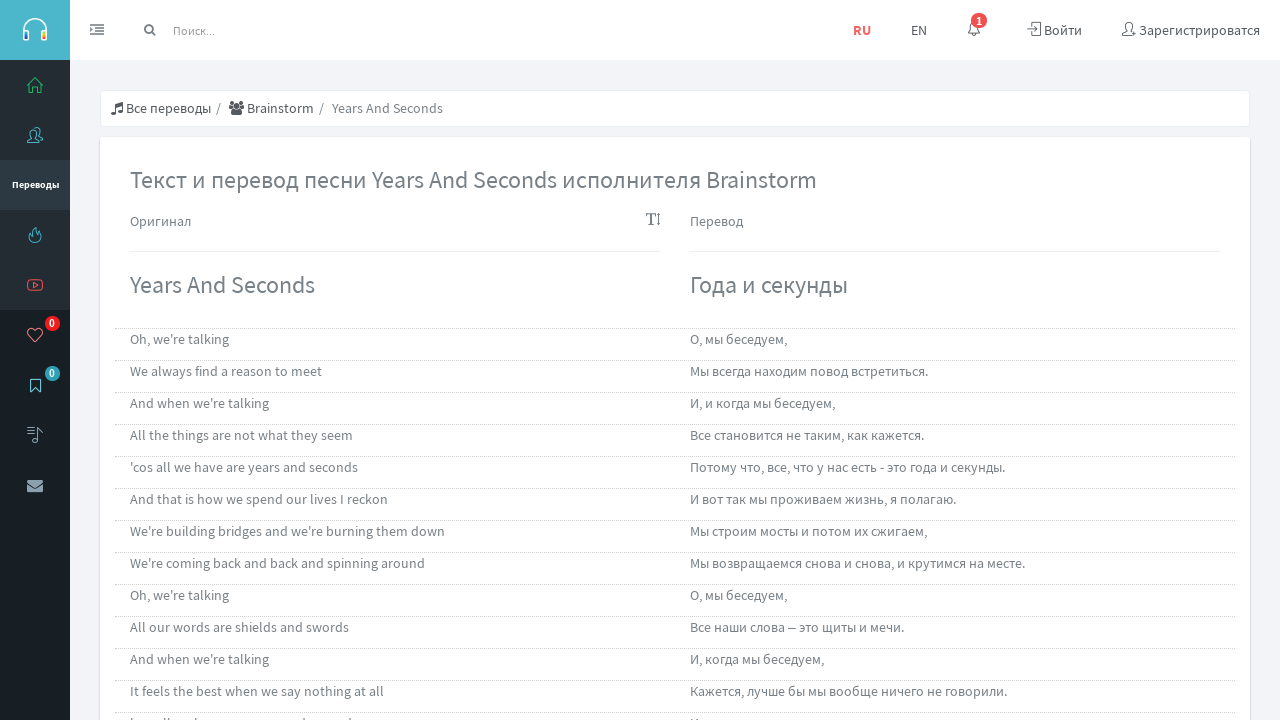

--- FILE ---
content_type: text/html; charset=UTF-8
request_url: https://muzik.by/translation/14199
body_size: 4712
content:
<!DOCTYPE html><html lang="ru" class="app"><head><meta charset="utf-8" /><title>Текст и перевод Brainstorm - Years And Seconds</title><meta name="keywords" content="Текст и перевод Years And Seconds" /><meta name="description" content="Оригинальный текст песни Years And Seconds - Brainstorm с переводам на русский язык " /><meta name="viewport" content="width=device-width, initial-scale=1, maximum-scale=1" /><meta name="yandex-verification" content="64e5a1014f39a422" /><meta name="google-site-verification" content="U9-yO4oLE2TlDdKaK0jtSK3Hq_87TfMKH4iHCMAudb4" /><link rel="icon" type="image/x-icon" href="/public/templates/default/img/favicon.ico" ><link rel="shortcut icon" type="image/x-icon" href="/public/templates/default/img/favicon.ico"><link rel="icon" type="image/png" sizes="120x120" href="/public/templates/default/img/favicon-120x120.png"><link rel="icon" type="image/png" sizes="48x48" href="/public/templates/default/img/favicon-48x48.png"><link rel="icon" type="image/png" sizes="32x32" href="/public/templates/default/img/favicon-32x32.png"><link rel="icon" type="image/png" sizes="16x16" href="/public/templates/default/img/favicon-16x16.png"><link rel="apple-touch-icon" sizes="180x180" href="/public/templates/default/img/apple-touch-icon.png"><link rel="stylesheet" href="/public/templates/default/css/styles.min.css" type="text/css" /><link rel="alternate" type="application/rss+xml" title="Новости muzik.by" href="http://muzik.by/rss/news"><link rel="alternate" type="application/rss+xml" title="Новое видео muzik.by" href="http://muzik.by/rss/videos"><link rel="alternate" type="application/rss+xml" title="Новые переводы muzik.by" href="http://muzik.by/rss/translations"><link rel="alternate" type="application/rss+xml" title="Новые исполнители muzik.by" href="http://muzik.by/rss/singers"><meta property="og:title" content="Текст и перевод Brainstorm - Years And Seconds"/><meta property="og:description" content="Оригинальный текст песни Years And Seconds - Brainstorm с переводам на русский язык "/><meta property="og:type" content="website"/><meta property="og:url" content="{url}"/><meta property="og:image" content="https://muzik.by/public/templates/default/img/ot-image.png"/></head><body class=""><section class="vbox"><header class="bg-white-only header header-md navbar navbar-fixed-top-xs"><div class="navbar-header aside bg-info nav-xs"><a class="btn btn-link visible-xs" data-toggle="class:nav-off-screen,open" data-target="#nav,html"><i class="fa fa-bars"></i></a><a href="https://muzik.by/" class="btn btn-link visible-xs font-bold text-danger-lt" style="left: 27px;">RU</a><a href="https://en.muzik.by/" class="btn btn-link visible-xs" style="left: 57px;">EN</a><a href="/" class="navbar-brand text-lt"><img src="/public/templates/default/img/logo.png" alt=""><span class="hidden-nav-xs m-l-sm">MUZIK.BY</span></a><a class="btn btn-link visible-xs" href="/search" style="right: 40px;"><i class="icon-magnifier"></i></a><a class="btn btn-link visible-xs" data-toggle="dropdown" data-target=".user" style="right: 0; top: 0; left: auto"><i class="icon-user"></i></a></div><ul class="nav navbar-nav hidden-xs"><li><a href="#nav,.navbar-header" data-toggle="class:nav-xs,nav-xs" class="text-muted"><i class="fa fa-indent text"></i><i class="fa fa-dedent text-active"></i></a></li></ul><form class="navbar-form navbar-left input-s-lg m-t m-l-n-xs hidden-xs" role="search" action="/search" method="post"><div class="form-group"><div class="input-group"><span class="input-group-btn"><button type="submit" class="btn btn-sm bg-white btn-icon"><i class="fa fa-search"></i></button></span><input name="search" type="text" class="form-control input-sm no-border search-input-all" placeholder="Поиск..." data-all-search="true"><input name="all-search" type="hidden" value="true"></div></div></form><div class="navbar-right "><ul class="nav navbar-nav m-n hidden-xs nav-user user" data-last-notification="43"><li class="hidden-xs"><a href="https://muzik.by/" class="font-bold text-danger-lt">RU</a></li><li class="hidden-xs"><a href="https://en.muzik.by/">EN</a></li><li class="hidden-xs"><a href="#" class="dropdown-toggle lt" data-toggle="dropdown"><i class="icon-bell"></i><span class="badge badge-sm up bg-danger count notifications-count ">1</span></a><section class="dropdown-menu aside-xl animated fadeInUp"><section class="panel bg-white"><div class="panel-heading b-light bg-light"><strong>Уведомления</strong></div><div class="list-group list-group-alt"><a href="/signin" class="media list-group-item notification-item bg-warning-ltest not-read" data-id="43"><span class="pull-left thumb-sm text-center"><i class="fa fa-info fa-2x" style="color: #59dea6"></i></span><span class="media-body block m-b-none">Авторизуйтесь или зарегистрируйтесь, чтобы добавлять переводы.<br><small class="text-muted public-time" data-time="2020-07-15 21:12:42"></small></span></a><a href="#" class="media list-group-item notification-item notification-item-template hidden"><span class="pull-left thumb-sm text-center"><i class="fa fa-2x"></i></span><span class="media-body block m-b-none"><br><small class="text-muted public-time"></small></span></a></div><div class="panel-footer text-sm"><a href="/user/notifications" class="pull-right"><i class="fa fa-cog"></i></a><a href="/user/notifications" data-toggle="class:show animated fadeInRight">Показать все уведомления</a></div></section></section></li><li><a href="/signin"><span class="icon-login icon"></span> <span>Войти</span></a></li><li><a href="/signup"><span class="icon-user-follow icon"></span>  <span>Зарегистрироватся</span></a></li></ul></div></header><section><section class="hbox stretch"><aside class="bg-black dk nav-xs aside hidden-print" id="nav"><section class="vbox"><section class="w-f-md scrollable"><div class="slim-scroll" data-height="auto" data-disable-fade-out="true" data-distance="0" data-size="10px" data-railOpacity="0.2"><nav class="nav-primary hidden-xs nav-root-container" data-active="translations"><ul class="nav bg clearfix"><li class="hidden-nav-xs padder m-t m-b-sm text-xs text-muted">Сервисы</li><li data-nav="home"><a href="/"><i class="icon-home icon text-success"></i><span class="font-bold">Главная</span></a></li><li data-nav="singers"><a href="/singers"><i class="icon-users icon text-info"></i><span class="font-bold">Исполнители</span></a></li><li data-nav="translations"><a href="/translations"><i class="icon-playlist icon text-info-dker"></i><span class="font-bold">Переводы</span></a></li><li data-nav="news"><a href="/news"><i class="icon-fire icon text-info-dk"></i><span class="font-bold">Новости</span></a></li><li data-nav="videos"><a href="/videos"><i class="icon-social-youtube icon text-danger"></i><span class="font-bold">Видео</span></a></li><li class="m-b hidden-nav-xs"></li></ul><ul class="nav" data-ride="collapse"><li class="hidden-nav-xs padder m-t m-b-sm text-xs text-muted">Панель</li></ul><ul class="nav" data-ride="collapse"><li class="hidden-nav-xs padder m-t m-b-sm text-xs text-muted">Мой профиль</li><li data-nav="like"><a href="/like"><i class="icon-heart icon text-danger-lter"></i> <b class="badge bg-danger dker pull-right menu-rating-value">0</b> <span>Нравится</span></a></li><li data-nav="bookmark"><a href="/bookmark"><i class="fa fa-bookmark-o icon text-info-lter"></i> <b class="badge bg-info dker pull-right menu-bookmark-value">0</b> <span>Закладки</span></a></li></ul><ul class="nav text-sm"><li class="hidden-nav-xs padder m-t m-b-sm text-xs text-muted"><span class="pull-right"><a href="/add"><i class="icon-plus i-lg"></i></a></span> Мои переводы</li><li><a href="/add"><i class="icon-playlist icon"></i><span>Добавить</span></a></li></ul><ul class="nav text-sm"><li class="hidden-nav-xs padder m-t m-b-sm text-xs text-muted">Инфо</li><li data-nav="page-1"><a href="/kontakty"><i class="fa fa-envelope"></i><span>Контакты</span></a></li></ul></nav></div></section><footer class="footer hidden-xs no-padder text-center-nav-xs"><div class="bg hidden-xs "></div></footer></section></aside><section id="content"><section class="vbox"><section class="scrollable wrapper-lg"><div class="row"><div class="col-lg-12"><ul class="breadcrumb"><li><a href="/singers"><i class="fa fa-music"></i> Все переводы</a></li><li><a href="/translations/1668"><i class="fa fa-users"></i> Brainstorm                            </a></li><li class="active">Years And Seconds</li></ul></div><div class="col-md-12"><div class="blog-post"><div class="post-item"><div class="post-item"><div class="caption wrapper-lg"><h1 class="post-title h3">Текст и перевод песни Years And Seconds исполнителя Brainstorm                            </h1><div class="row"><br><div class="col-md-6"><span>Оригинал<span class="pull-right fa fa-text-height btn-font-size cursor-pointer"></span></span><hr><h2 class="h3 m-b-lg">Years And Seconds</h2></div><div class="col-md-6"><span>Перевод</span><hr><h2 class="h3 m-b-lg">Года и секунды</h2></div></div><div class="post-sum"><div class="row translation-row"><p class="col-md-6">Oh, we're talking</p><p class="col-md-6">О, мы беседуем,                                                                                                    </p></div><div class="row translation-row"><p class="col-md-6">We always find a reason to meet</p><p class="col-md-6">Мы всегда находим повод встретиться.                                                                                                    </p></div><div class="row translation-row"><p class="col-md-6">And when we're talking</p><p class="col-md-6">И, и когда мы беседуем,                                                                                                     </p></div><div class="row translation-row"><p class="col-md-6">All the things are not what they seem</p><p class="col-md-6">Все становится не таким, как кажется.                                                                                                    </p></div><div class="row translation-row"><p class="col-md-6">'cos all we have are years and seconds</p><p class="col-md-6">Потому что, все, что у нас есть - это года и секунды.                                                                                                    </p></div><div class="row translation-row"><p class="col-md-6">And that is how we spend our lives I reckon</p><p class="col-md-6">И вот так мы проживаем жизнь, я полагаю.                                                                                                    </p></div><div class="row translation-row"><p class="col-md-6">We're building bridges and we're burning them down</p><p class="col-md-6">Мы строим мосты и потом их сжигаем,                                                                                                    </p></div><div class="row translation-row"><p class="col-md-6">We're coming back and back and spinning around</p><p class="col-md-6">Мы возвращаемся снова и снова, и крутимся на месте.                                                                                                    </p></div><div class="row translation-row"><p class="col-md-6">Oh, we're talking</p><p class="col-md-6">О, мы беседуем,                                                                                                    </p></div><div class="row translation-row"><p class="col-md-6">All our words are shields and swords</p><p class="col-md-6">Все наши слова – это щиты и мечи.                                                                                                    </p></div><div class="row translation-row"><p class="col-md-6">And when we're talking</p><p class="col-md-6">И, когда мы беседуем,                                                                                                    </p></div><div class="row translation-row"><p class="col-md-6">It feels the best when we say nothing at all</p><p class="col-md-6">Кажется, лучше бы мы вообще ничего не говорили.                                                                                                    </p></div><div class="row translation-row"><p class="col-md-6">'cos all we have are years and seconds</p><p class="col-md-6">И вот так мы проживаем жизнь, я полагаю.                                                                                                    </p></div><div class="row translation-row"><p class="col-md-6">And that is how we spend our lives I reckon</p><p class="col-md-6">Мы строим мосты и потом их сжигаем,                                                                                                    </p></div><div class="row translation-row"><p class="col-md-6">We're building bridges and we're burning them down</p><p class="col-md-6">Мы возвращаемся снова и снова, и крутимся на месте.                                                                                                    </p></div><div class="row translation-row"><p class="col-md-6">We're coming back and back and spinning around</p><p class="col-md-6"></p></div><div class="row translation-row"><p class="col-md-6">We always find a reason to meet</p><p class="col-md-6"></p></div><div class="row translation-row"><p class="col-md-6">'cos all we have are years and seconds</p><p class="col-md-6">И вот так мы проживаем жизнь, я полагаю.                                                                                                    </p></div><div class="row translation-row"><p class="col-md-6">And that is how we spend our lives I reckon</p><p class="col-md-6">Мы строим мосты и потом их сжигаем,                                                                                                    </p></div><div class="row translation-row"><p class="col-md-6">We're building bridges and we're burning them down</p><p class="col-md-6">Мы возвращаемся снова и снова, и крутимся на месте.                                                                                                    </p></div><div class="row translation-row"><p class="col-md-6">We're coming back and back and spinning around</p><p class="col-md-6"></p></div><div class="row translation-row"><p class="col-md-6">'cos all we have are years and seconds</p><p class="col-md-6">И вот так мы проживаем жизнь, я полагаю.                                                                                                    </p></div><div class="row translation-row"><p class="col-md-6">And that is how we spend our lives I reckon</p><p class="col-md-6">Мы строим мосты и потом их сжигаем,                                                                                                    </p></div><div class="row translation-row"><p class="col-md-6">We're building bridges and we're burning them down</p><p class="col-md-6">Мы возвращаемся снова и снова, и крутимся на месте.                                                                                                    </p></div><div class="row translation-row"><p class="col-md-6">We're coming back and back and spinning around</p><p class="col-md-6"></p></div><div class="row translation-row"><p class="col-md-6">That's all we have</p><p class="col-md-6">Вот и все, что у нас есть                                                                                                    </p></div><div class="row translation-row"><p class="col-md-6">That's all we have</p><p class="col-md-6">Вот и все, что у нас есть                                                                                                    </p></div><div class="row translation-row"><p class="col-md-6">That's all we have</p><p class="col-md-6"></p></div><div class="row translation-row"><p class="col-md-6">And when we're talking</p><p class="col-md-6">Это все, что у нас есть                                                                                                    </p></div><div class="row translation-row"><p class="col-md-6">That's all we have</p><p class="col-md-6">Это все, что у нас есть                                                                                                    </p></div><div class="row translation-row"><p class="col-md-6">That's all we have</p><p class="col-md-6">Это все, что у нас есть                                                                                                    </p></div><div class="row translation-row"><p class="col-md-6">That's all we have</p><p class="col-md-6">Это все, что у нас есть                                                                                                    </p></div><div class="row translation-row"><p class="col-md-6">That's all we have</p><p class="col-md-6"></p></div><div class="row translation-row"><p class="col-md-6">And when we're talking</p><p class="col-md-6">Это все, что у нас есть                                                                                                    </p></div><div class="row translation-row"><p class="col-md-6">That's all we have</p><p class="col-md-6">Это все, что у нас есть                                                                                                    </p></div><div class="row translation-row"><p class="col-md-6">That's all we have</p><p class="col-md-6">Это все, что у нас есть                                                                                                    </p></div><div class="row translation-row"><p class="col-md-6">That's all we have</p><p class="col-md-6"></p></div></div><div class="line line-lg"></div><div class="text-muted"><i class="fa fa-heart-o icon-muted cursor-pointer update-rating" data-id="14199"></i>  <span class="m-r-sm rating-value">0</span><i class="fa fa-bookmark-o icon-muted add-bookmark cursor-pointer m-r-lg " data-id="14199"></i><i class="fa fa-eye icon-muted"></i> <span class="m-r-sm">234</span><i class="fa fa-comment-o icon-muted"></i> <span class="m-r-sm">0</span><i class="fa fa-clock-o icon-muted"></i> <span class="public-time m-r-sm" data-time="2023-01-07 12:00:00"></span><i class="fa fa-user icon-muted"></i>  <a href="/user/1">Alexander</a></div></div></div></div><h4 class="m-t-lg m-b">Комментарии отсутствуют!                    </h4><h5 class="m-t-lg m-b">Добавить комментарий</h5><form class="comment-form-add"><div class="form-group pull-in clearfix "><div class="col-sm-6"><label>Имя</label><input type="text" name="name" class="form-control" placeholder="Имя" value=""></div><div class="col-sm-6"><label>E-mail</label><input type="email" name="email" class="form-control" placeholder="E-mail" value=""></div></div><div class="form-group"><label>Комментарий</label><textarea class="form-control" name="message" rows="5" placeholder="Введите свой комментарий" style="resize: vertical"></textarea></div><div class="form-group"><div class="input-group"><span class="input-group-addon"><img src="/captcha" alt="" style="max-width: inherit;"></span><input name="captcha" type="text" class="form-control input-lg" placeholder="Защитный код"></div></div><div class="form-group"><input type="hidden" name="translation" value="14199"><button type="submit" class="btn btn-success">Отправить</button></div></form></div></div></div></section></section></section></section></section></section><div class="backdrop bg-white"><div class="bar b-t b-2x b-info loading-bar"></div></div><audio id="event-audio" class="hidden"><source src="/public/templates/default/ogg/event.ogg" type="audio/ogg"></audio><audio id="message-audio" class="hidden"><source src="/public/templates/default/ogg/message.ogg" type="audio/ogg"></audio><script src="/public/templates/default/js/tools.min.js"></script><script src="/public/templates/default/js/library.min.js"></script><script src="/public/templates/default/js/application.min.js"></script><script src="https://yandex.ru/ads/system/context.js" async></script><script>window.yaContextCb=window.yaContextCb||[]</script><script>window.yaContextCb.push(()=>{Ya.Context.AdvManager.render({"blockId": "R-A-3779523-1","type": "floorAd","platform": "touch"})})</script><script type="text/javascript" >(function(m,e,t,r,i,k,a){m[i]=m[i]||function(){(m[i].a=m[i].a||[]).push(arguments)};m[i].l=1*new Date();for (var j = 0; j < document.scripts.length; j++) {if (document.scripts[j].src === r) { return; }}k=e.createElement(t),a=e.getElementsByTagName(t)[0],k.async=1,k.src=r,a.parentNode.insertBefore(k,a)})(window, document, "script", "https://mc.yandex.ru/metrika/tag.js", "ym");ym(95036367, "init", {clickmap:true,trackLinks:true,accurateTrackBounce:true,webvisor:true});</script><noscript><div><img src="https://mc.yandex.ru/watch/95036367" style="position:absolute; left:-9999px;" alt="" /></div></noscript><script async src="https://www.googletagmanager.com/gtag/js?id=G-0NE5R5B4XH"></script><script>window.dataLayer = window.dataLayer || [];function gtag(){dataLayer.push(arguments);}gtag('js', new Date());gtag('config', 'G-0NE5R5B4XH');</script></body></html><!--RT:0.0063848495483398 M:721,69 KB-->

--- FILE ---
content_type: text/css
request_url: https://muzik.by/public/templates/default/css/styles.min.css
body_size: 12759
content:
@import "bootstrap.min.css";@import "bootstrap-select.min.css";@import "bootstrap-table.min.css";@import "datetimepicker.min.css";@import "simple-line-icons.min.css";@import "bootstrap-slider.min.css";@import "font-awesome.min.css";@import "tokenfield.min.css";@import "colorpicker.min.css";@import "iconpicker.min.css";@import "magnific.min.css";@import "editor.min.css";@import "toast.min.css";@font-face{font-family:'Source Sans Pro';font-style:normal;font-weight:300;src:local('Source Sans Pro Light'),local(SourceSansPro-Light),url(../fonts/sourcesanspro-light.woff) format("woff")}@font-face{font-family:'Source Sans Pro';font-style:normal;font-weight:400;src:local('Source Sans Pro'),local(SourceSansPro-Regular),url(../fonts/sourcesanspro.woff) format("woff")}@font-face{font-family:'Source Sans Pro';font-style:normal;font-weight:700;src:local('Source Sans Pro Bold'),local(SourceSansPro-Bold),url(../fonts/sourcesanspro-bold.woff) format("woff")}html{background-color:#f2f4f8;overflow-x:hidden}body{font-family:"Source Sans Pro","Helvetica Neue",Helvetica,Arial,sans-serif;font-size:14px;color:#788188;background-color:transparent;-webkit-font-smoothing:antialiased;line-height:1.4}.h1,.h2,.h3,.h4,.h5,.h6{margin:0}a{color:#545a5f;text-decoration:none}a:hover,a:focus{color:#303437;text-decoration:none}label{font-weight:400}small,.small{font-size:13px}.modal-full .modal-dialog{width:100%;height:100%;margin:0;padding:0}.modal-full .modal-content{height:auto;min-height:100%;border-radius:0}.notice{padding:15px;background-color:#fafafa;border-left:6px solid #7f7f84;margin-bottom:10px;-webkit-box-shadow:0 5px 8px -6px rgba(0,0,0,.2);-moz-box-shadow:0 5px 8px -6px rgba(0,0,0,.2);box-shadow:0 5px 8px -6px rgba(0,0,0,.2)}.notice-sm{padding:10px;font-size:80%}.notice-lg{padding:35px;font-size:large}.notice-flat{-webkit-box-shadow:none;-moz-box-shadow:none;box-shadow:none}.notice-success{border-color:#80D651}.notice-success > strong{color:#80D651}.notice-info{border-color:#45ABCD}.notice-info > strong{color:#45ABCD}.notice-warning{border-color:#FEAF20}.notice-warning > strong{color:#FEAF20}.notice-danger{border-color:#d73814}.notice-danger > strong{color:#d73814}.img-zone{border:5px dashed #c7c7c7;border-radius:5px;margin-bottom:20px;padding:20px}.img-zone h2{margin-top:0}.img-zone .btn-file{position:relative;overflow:hidden}.img-zone .input-file{position:absolute;top:0;right:0;min-width:100%;min-height:100%;font-size:100px;text-align:right;filter:alpha(opacity=0);opacity:0;outline:none;background:#fff;cursor:inherit;display:block}.file-zone{border:5px dashed #c7c7c7;border-radius:5px;margin-bottom:20px;padding:20px}.file-zone h2{margin-top:0}.file-zone .btn-file{position:relative;overflow:hidden}.file-zone .input-file{position:absolute;top:0;right:0;min-width:100%;min-height:100%;font-size:100px;text-align:right;filter:alpha(opacity=0);opacity:0;outline:none;background:#fff;cursor:inherit;display:block}.one-image-zone .btn-file{position:relative;overflow:hidden}.one-image-zone .input-file{position:absolute;top:0;right:0;min-width:100%;min-height:100%;font-size:100px;text-align:right;filter:alpha(opacity=0);opacity:0;outline:none;background:#fff;cursor:inherit;display:block}.image-upload-item img{display:block;height:100px;margin-left:auto;margin-right:auto;max-width:100%}.image-upload-item div{display:inline;cursor:pointer;font-size:14px}.image-upload-item div .fa{padding-right:2px}.bv-form .help-block{margin-bottom:0}.nav-tabs li.bv-tab-success > a{color:#4caf50}.nav-tabs li.bv-tab-error > a{color:#e51c23}.cursor-pointer{cursor:pointer}.cursor-move{cursor:move}@media (max-width: 767px){.nav-tabs > li{float:none;border:1px solid #ddd}.nav-tabs > li.active > a{border:none}.nav > li > a:hover,.nav > li > a:focus,.nav > li > a:hover,.nav > li > a:focus,.nav-tabs > li.active > a,.nav-tabs > li.active > a:hover,.nav-tabs > li.active > a:focus{background:none;border:none}}.badge,.label{font-weight:700}.badge{background-color:#aac4c8}.badge.up{position:relative;top:-10px;padding:3px 6px;margin-left:-10px}.badge-sm{font-size:85%;padding:2px 5px!important}.label-sm{padding-top:0;padding-bottom:0}.badge-white{background-color:transparent;border:1px solid rgba(255,255,255,0.35);padding:2px 6px}.badge-empty{background-color:transparent;border:1px solid rgba(0,0,0,0.15);color:inherit}.caret-white{border-top-color:#fff;border-top-color:rgba(255,255,255,0.65)}a:hover .caret-white{border-top-color:#fff}.tooltip-inner{background-color:rgba(0,0,0,0.9);background-color:#5a6a7a}.tooltip.top .tooltip-arrow{border-top-color:rgba(0,0,0,0.9);border-top-color:#5a6a7a}.tooltip.right .tooltip-arrow{border-right-color:rgba(0,0,0,0.9);border-right-color:#5a6a7a}.tooltip.bottom .tooltip-arrow{border-bottom-color:rgba(0,0,0,0.9);border-bottom-color:#5a6a7a}.tooltip.left .tooltip-arrow{border-left-color:rgba(0,0,0,0.9);border-left-color:#5a6a7a}.thumbnail{border-color:#eaeef1}.popover-content{font-size:12px;line-height:1.5}.progress-xs{height:6px}.progress-sm{height:10px}.progress-sm .progress-bar{font-size:10px;line-height:1em}.progress,.progress-bar{-webkit-box-shadow:none;box-shadow:none}.breadcrumb{background-color:#fff;border:1px solid #eaeef1;padding-left:10px;margin-bottom:10px}.breadcrumb-page{padding-top:15px}.breadcrumb > li + li:before,.breadcrumb > .active{color:inherit}.accordion-group,.accordion-inner{border-color:#eaeef1;border-radius:2px}.alert{font-size:13px;box-shadow:inset 0 1px 0 rgba(255,255,255,0.2)}.alert .close i{font-size:12px;font-weight:400;display:block}.form-control{border-color:#cbd5dd;border-radius:2px}.form-control,.form-control:focus{-webkit-box-shadow:none;box-shadow:none}.form-control:focus{border-color:#545ca6}.input-s-sm{width:120px}.input-s{width:200px}.input-s-lg{width:250px}.input-lg{height:45px}.input-group-addon{border-color:#cbd5dd;background-color:#f1f5f6}.list-group{border-radius:2px}.list-group.no-radius .list-group-item{border-radius:0!important}.list-group.no-borders .list-group-item{border:none}.list-group.no-border .list-group-item{border-width:1px 0}.list-group.no-bg .list-group-item{background-color:transparent}.list-group-item{border-color:#eaeef1;padding-right:15px}a.list-group-item:hover,a.list-group-item:focus{background-color:#eef3f4}.list-group-item.media{margin-top:0}.list-group-item.active{color:#fff;border-color:#4cb6cb!important;background-color:#4cb6cb!important}.list-group-item.active .text-muted{color:#c3e6ed}.list-group-item.active a{color:#fff}.list-group-alt .list-group-item:nth-child(2n+2):not(.not-read){background-color:rgba(0,0,0,0.02)!important}.list-group-lg .list-group-item{padding-top:15px;padding-bottom:15px}.list-group-sp .list-group-item{margin-bottom:5px;border-radius:3px}.list-group-item > .badge{margin-right:0}.list-group-item > .fa-chevron-right{float:right;margin-top:4px;margin-right:-5px}.list-group-item > .fa-chevron-right + .badge{margin-right:5px}.nav-pills.no-radius > li > a{border-radius:0}.nav-pills > li.active > a{color:#fff!important;background-color:#4cb6cb}.nav > li > a:hover,.nav > li > a:focus{background-color:#edf2f3}.nav.nav-sm > li > a{padding:6px 8px}.nav .open > a,.nav .open > a:hover,.nav .open > a:focus{background-color:#edf2f3}.nav-tabs{border-color:#eaeef1}.nav-tabs > li > a{border-radius:2px 2px 0 0;border-bottom-color:#eaeef1!important}.nav-tabs > li.active > a{border-color:#eaeef1!important;border-bottom-color:#fff!important}.pagination > li > a{border-color:#eaeef1}.pagination > li > a:hover,.pagination > li > a:focus{border-color:#eaeef1;background-color:#e8eff0}.panel{border-radius:2px}.panel.panel-default{border-color:#eaeef1}.panel.panel-default > .panel-heading,.panel.panel-default > .panel-footer{border-color:#eaeef1}.panel .list-group-item{border-color:#f3f5f7}.panel.no-borders{border-width:0}.panel.no-borders .panel-heading,.panel.no-borders .panel-footer{border-width:0}.panel .table td,.panel .table th{padding:8px 15px;border-top:1px solid #eaeef1}.panel .table thead > tr > th{border-bottom:1px solid #eaeef1}.panel .table-striped > tbody > tr:nth-child(odd) > td,.panel .table-striped > tbody > tr:nth-child(odd) > th{background-color:#f7fafa}.panel .table-striped > thead th{background-color:#f7fafa;border-right:1px solid #eaeef1}.panel .table-striped > thead th:last-child{border-right:none}.panel-heading{border-radius:2px 2px 0 0}.panel-default .panel-heading{background-color:#f7fafa}.panel-heading.no-border{margin:-1px -1px 0;border:none}.panel-heading .nav{margin:-10px -15px}.panel-heading .nav-tabs{margin:-11px -16px}.panel-heading .nav-tabs.nav-justified{width:auto}.panel-heading .nav-tabs > li > a{margin:0;padding-top:9px}.panel-heading .list-group{background:transparent}.panel-footer{border-color:#eaeef1;border-radius:0 0 2px 2px;background-color:#f7fafa}.panel-group .panel-heading + .panel-collapse .panel-body{border-top:1px solid #eaedef}.note-editor .note-toolbar{background:#fff}.note-editor .btn{border-color:#fff;-webkit-box-shadow:none;box-shadow:none}.note-editor .btn.disabled{border-color:#fff;-webkit-box-shadow:none;box-shadow:none}.open{z-index:1050;position:relative}.dropdown-menu{border-radius:2px;-webkit-box-shadow:0 2px 6px rgba(0,0,0,0.1);box-shadow:0 2px 6px rgba(0,0,0,0.1);border:1px solid #ddd;border:1px solid rgba(0,0,0,0.1)}.dropdown-menu.pull-left{left:100%}.dropdown-menu > .panel{border:none;margin:-5px 0}.dropdown-menu > li > a{padding:5px 15px}.dropdown-menu > li > a:hover,.dropdown-menu > li > a:focus,.dropdown-menu > .active > a,.dropdown-menu > .active > a:hover,.dropdown-menu > .active > a:focus{background-image:none;filter:none;background-color:#e8eff0!important;color:#303437}.dropdown-header{padding:5px 15px}.dropdown-submenu{position:relative}.dropdown-submenu:hover > a,.dropdown-submenu:focus > a{background-color:#e8eff0!important;color:#788188}.dropdown-submenu:hover > .dropdown-menu,.dropdown-submenu:focus > .dropdown-menu{display:block}.dropdown-submenu.pull-left{float:none!important}.dropdown-submenu.pull-left > .dropdown-menu{left:-100%;margin-left:10px}.dropdown-submenu .dropdown-menu{left:100%;top:0;margin-top:-6px;margin-left:-1px}.dropup .dropdown-submenu > .dropdown-menu{top:auto;bottom:0}.dropdown-select > li input{position:absolute;left:-9999em}.carousel-control{width:40px;color:#999;text-shadow:none}.carousel-control:hover,.carousel-control:focus{color:#ccc;text-decoration:none;opacity:.9;filter:alpha(opacity=90)}.carousel-control.left,.carousel-control.right{background-image:none;filter:none}.carousel-control i{position:absolute;top:50%;left:50%;z-index:5;display:inline-block;width:20px;height:20px;margin-top:-10px;margin-left:-10px}.carousel-indicators.out{bottom:-5px}.carousel-indicators li{-webkit-transition:background-color .25s;transition:background-color .25s;background:rgba(0,0,0,0.2);border:none}.carousel-indicators .active{background:rgba(200,200,200,0.2);width:10px;height:10px;margin:1px}.carousel.carousel-fade .item{-webkit-transition:opacity .25s;transition:opacity .25s;-webkit-backface-visibility:hidden;-moz-backface-visibility:hidden;backface-visibility:hidden;opacity:0;filter:alpha(opacity=0)}.carousel.carousel-fade .active{opacity:1;filter:alpha(opacity=1)}.carousel.carousel-fade .active.left,.carousel.carousel-fade .active.right{left:0;z-index:2;opacity:0;filter:alpha(opacity=0)}.carousel.carousel-fade .next,.carousel.carousel-fade .prev{left:0;z-index:1}.carousel.carousel-fade .carousel-control{z-index:3}.col-lg-2-4{position:relative;min-height:1px;padding-left:15px;padding-right:15px}.col-0{clear:left}.row.no-gutter{margin-left:0;margin-right:0}.no-gutter [class*="col"]{padding:0}.modal-backdrop{background-color:#5a6a7a}.modal-backdrop.in{opacity:.8;filter:alpha(opacity=80)}.modal-over{width:100%;height:100%;position:relative;background:#5a6a7a}.modal-center{position:absolute;left:50%;top:50%}.modal-content{-webkit-box-shadow:0 2px 10px rgba(0,0,0,0.25);box-shadow:0 2px 10px rgba(0,0,0,0.25)}.icon-muted{color:#ccc}.navbar-inverse .navbar-collapse,.navbar-inverse .navbar-form{border-color:transparent}.navbar-fixed-top,.navbar-fixed-bottom{position:fixed!important}.navbar-fixed-top + *{padding-top:50px}.navbar-fixed-top.header-md + *{padding-top:60px}.header,.footer{min-height:50px;padding:0 15px}.header > p,.footer > p{margin-top:15px;display:inline-block}.header > .btn,.header > .btn-group,.header > .btn-toolbar,.footer > .btn,.footer > .btn-group,.footer > .btn-toolbar{margin-top:10px}.header > .btn-lg,.footer > .btn-lg{margin-top:0}.header .nav-tabs,.footer .nav-tabs{border:none;margin-left:-15px;margin-right:-15px}.header .nav-tabs > li a,.footer .nav-tabs > li a{border:none!important;border-radius:0;padding-top:15px;padding-bottom:15px;line-height:20px}.header .nav-tabs > li a:hover,.header .nav-tabs > li a:focus,.footer .nav-tabs > li a:hover,.footer .nav-tabs > li a:focus{background-color:transparent}.header .nav-tabs > li.active a,.footer .nav-tabs > li.active a{color:#788188}.header .nav-tabs > li.active a,.header .nav-tabs > li.active a:hover,.footer .nav-tabs > li.active a,.footer .nav-tabs > li.active a:hover{background-color:#f2f4f8}.header .nav-tabs.nav-white > li.active a,.header .nav-tabs.nav-white > li.active a:hover,.footer .nav-tabs.nav-white > li.active a,.footer .nav-tabs.nav-white > li.active a:hover{background-color:#fff}.header.navbar,.footer.navbar{border-radius:0;border:none;margin-bottom:0;padding:0;position:relative;z-index:1000}.nav-user .avatar img{height:40px;width:40px;object-fit:cover}body.container{padding:0}@media (orientation: landscape){html.ios7.ipad > body{padding-bottom:20px}}@media (min-width: 768px){body.container{-webkit-box-shadow:0 3px 60px rgba(0,0,0,0.3);box-shadow:0 3px 60px rgba(0,0,0,0.3);border-left:1px solid #cbd5dd;border-right:1px solid #cbd5dd}.app,.app body{height:100%;overflow:hidden}.app .hbox.stretch{height:100%}.app .vbox > section,.app .vbox > footer{position:absolute}.app .vbox.flex > section > section{overflow:auto}.hbox{display:table;table-layout:fixed;border-spacing:0;width:100%}.hbox > aside,.hbox > section{display:table-cell;vertical-align:top;height:100%;float:none}.hbox > aside.show,.hbox > aside.hidden-sm,.hbox > section.show,.hbox > section.hidden-sm{display:table-cell!important}.vbox{display:table;border-spacing:0;position:relative;height:100%;width:100%}.vbox > section,.vbox > footer{top:0;bottom:0;width:100%}.vbox > header ~ section{top:50px}.vbox > header.header-md ~ section{top:60px}.vbox > section.w-f{bottom:50px}.vbox > section.w-f-md{bottom:60px}.vbox > footer{top:auto;z-index:1000}.vbox.flex > header,.vbox.flex > section,.vbox.flex > footer{position:inherit}.vbox.flex > section{display:table-row;height:100%}.vbox.flex > section > section{position:relative;height:100%;-webkit-overflow-scrolling:touch}.ie .vbox.flex > section > section{display:table-cell}.vbox.flex > section > section > section{position:absolute;top:0;bottom:0;left:0;right:0}.aside-xs{width:60px}.aside-sm{width:150px}.aside{width:200px}.aside-md{width:240px}.aside-lg{width:300px}.aside-xl{width:360px}.aside-xxl{width:480px}.header-md{min-height:60px}.header-md .navbar-form{margin-top:15px;margin-bottom:15px}.footer-md{min-height:60px}.scrollable{-webkit-overflow-scrolling:touch}::-webkit-scrollbar{width:10px;height:10px}::-webkit-scrollbar-thumb{background-color:rgba(50,50,50,0.25);border:2px solid transparent;border-radius:10px;background-clip:padding-box}::-webkit-scrollbar-thumb:hover{background-color:rgba(50,50,50,0.5)}::-webkit-scrollbar-track{background-color:rgba(50,50,50,0.05)}}.scrollable{overflow-x:hidden;overflow-y:auto}.no-touch .scrollable.hover{overflow-y:hidden}.no-touch .scrollable.hover:hover{overflow:visible;overflow-y:auto}.no-touch ::-webkit-scrollbar-button{width:10px;height:6px;background-color:rgba(50,50,50,0.05)}.slimScrollBar{border-radius:5px;border:2px solid transparent;border-radius:10px;background-clip:padding-box!important}@media print{html,body,.hbox,.vbox{height:auto}.vbox > section,.vbox > footer{position:relative}}.navbar-header{position:relative}.navbar-header > .btn{position:absolute;font-size:1.3em;padding:9px 16px;line-height:30px;left:0;text-decoration:none!important}.navbar-header .navbar-brand + .btn{right:0;top:0;left:auto}.navbar-brand{float:none;text-align:center;font-size:20px;font-weight:700;height:auto;line-height:50px;display:inline-block;padding:0 20px}.navbar-brand:hover{text-decoration:none}.navbar-brand img{max-height:20px;margin-top:-4px;vertical-align:middle}.nav-primary li > a > i{line-height:38px;width:38px;float:left;margin:-10px 5px -10px -10px;text-align:center;position:relative;overflow:hidden}.nav-primary li > a > i:before{position:relative;z-index:2}.nav-primary ul.nav > li > a{overflow-x:hidden;overflow-y:hidden;padding:9px 20px;position:relative;-webkit-transition:background-color .2s ease-in-out 0;transition:background-color .2s ease-in-out 0}.no-borders .nav-primary ul.nav > li > a{border-width:0!important}.nav-primary ul.nav > li > a > .badge{font-size:11px;padding:2px 5px 2px 4px;margin-top:2px}.nav-primary ul.nav > li > a > .text-muted{margin:0 3px}.nav-primary ul.nav > li > a.active .text{display:none}.nav-primary ul.nav > li > a.active .text-active{display:inline-block!important}.nav-primary ul.nav > li li a{font-weight:400;text-transform:none}.nav-primary ul.nav > li.active > ul{display:block}.nav-primary ul.nav ul{display:none}@media (min-width: 768px){.visible-nav-xs{display:none}.nav-xs{width:70px}.nav-xs .slimScrollDiv,.nav-xs .slim-scroll{overflow:visible!important}.nav-xs .slimScrollBar,.nav-xs .slimScrollRail{display:none!important}.nav-xs .scrollable{overflow:visible}.nav-xs .nav-primary > ul > li > a{position:relative;padding:0;font-size:11px;text-align:center;height:50px;overflow-y:hidden;border:none}.nav-xs .nav-primary > ul > li > a span{display:table-cell;vertical-align:middle;height:50px;width:70px;padding:0 5px;font-size:10px}.nav-xs .nav-primary > ul > li > a span.pull-right{display:none!important}.nav-xs .nav-primary > ul > li > a i{width:auto;float:none;display:block;font-size:16px;margin:0;line-height:50px;border:none!important;-webkit-transition:margin-top .2s;transition:margin-top .2s}.nav-xs .nav-primary > ul > li > a i b{left:0!important}.nav-xs .nav-primary > ul > li > a .badge{position:absolute;right:10px;top:4px;z-index:3}.nav-xs .nav-primary > ul > li:hover > a i,.nav-xs .nav-primary > ul > li:focus > a i,.nav-xs .nav-primary > ul > li:active > a i,.nav-xs .nav-primary > ul > li.active > a i{margin-top:-50px}.nav-xs .nav-primary > ul ul{display:none!important;position:absolute;left:100%;top:0;z-index:1050;width:220px;-webkit-box-shadow:0 2px 6px rgba(0,0,0,0.1);box-shadow:0 2px 6px rgba(0,0,0,0.1)}.nav-xs .nav-primary li:hover > ul,.nav-xs .nav-primary li:focus > ul,.nav-xs .nav-primary li:active > ul{display:block!important}.nav-xs.nav-xs-right .nav-primary > ul ul{left:auto;right:100%}.nav-xs > .vbox > .header,.nav-xs > .vbox > .footer{padding:0 20px}.nav-xs .hidden-nav-xs{display:none}.nav-xs .visible-nav-xs{display:inherit}.nav-xs .text-center-nav-xs{text-align:center}.nav-xs .nav-user{padding-left:0;padding-right:0}.nav-xs .nav-user .avatar{float:none!important;margin-right:0}.nav-xs .nav-user .dropdown > a{display:block;text-align:center}.nav-xs .navbar-header{float:none}.nav-xs .navbar-brand{display:block;padding:0}.nav-xs .navbar-brand img{margin-right:0}.nav-xs .navbar{padding:0}.header-md .navbar-brand{line-height:60px}.header-md .navbar-brand img{max-height:30px}.header-md .navbar-nav > li > a{padding:20px}}@media (max-width: 767px){.navbar-fixed-top-xs{position:fixed!important;left:0;width:100%;z-index:1100}.navbar-fixed-top-xs + *{padding-top:50px!important}.nav-bar-fixed-bottom{position:fixed;left:0;bottom:0;width:100%;z-index:1100}html,body{overflow-x:hidden;min-height:100%}html.open,html.open body{height:100%}.nav-primary .dropdown-menu{position:relative;float:none;left:0;margin-left:0;padding:0}.nav-primary .dropdown-menu a{padding:15px;border-bottom:1px solid #eee}.nav-primary .dropdown-menu li:last-child a{border-bottom:none}.navbar-header{text-align:center}.nav-user{margin:0;padding:15px}.nav-user.open{display:inherit!important}.nav-user .dropdown-menu{display:block;position:static;float:none}.nav-user .dropdown > a{display:block;text-align:center;font-size:18px;padding-bottom:10px}.nav-user .avatar{width:160px!important;float:none!important;display:block;margin:20px auto;padding:5px;background-color:rgba(255,255,255,0.1);position:relative}.nav-user .avatar img{width:150px;height:150px}.nav-user .avatar:before{content:"";position:absolute;left:5px;right:5px;bottom:5px;top:5px;border:4px solid #fff;border-radius:500px}.nav-off-screen{display:block!important;position:absolute;left:0;top:0;bottom:0;width:75%;visibility:visible;overflow-x:hidden;overflow-y:auto;-webkit-overflow-scrolling:touch}.nav-off-screen .nav-primary{display:block!important}.nav-off-screen .navbar-fixed-top-xs{width:75%}.nav-off-screen.push-right .navbar-fixed-top-xs{left:25%}.nav-off-screen.push-right{left:auto;right:0}.nav-off-screen.push-right + *{-webkit-transform:translate3d(-75%,0px,0px);transform:translate3d(-75%,0px,0px)}.nav-off-screen + *{background-color:#f2f4f8;-webkit-transition:-webkit-transform .2s ease-in-out;-moz-transition:-moz-transform .2s ease-in-out;-o-transition:-o-transform .2s ease-in-out;transition:transform .2s ease-in-out;-webkit-transition-delay:0;transition-delay:0;-webkit-transform:translate3d(0px,0px,0px);transform:translate3d(0px,0px,0px);-webkit-backface-visibility:hidden;-moz-backface-visibility:hidden;backface-visibility:hidden;-webkit-transform:translate3d(75%,0px,0px);transform:translate3d(75%,0px,0px);overflow:hidden;position:absolute;width:100%;top:0;bottom:0;left:0;right:0;z-index:2}.nav-off-screen + * .nav-off-screen-block{display:block!important;position:absolute;left:0;right:0;top:0;bottom:0;z-index:1950}.navbar + section .nav-off-screen{top:50px}.navbar + section .nav-off-screen + *{top:50px}.slimScrollDiv,.slim-scroll{overflow:visible!important;height:auto!important}.slimScrollBar,.slimScrollRail{display:none!important}}.arrow{border-width:8px;z-index:10}.arrow,.arrow:after{position:absolute;display:block;width:0;height:0;border:solid transparent}.arrow:after{border-width:7px;content:""}.arrow.top{left:50%;margin-left:-8px;border-top-width:0;border-bottom-color:#eee;border-bottom-color:rgba(0,0,0,0.1);top:-8px}.arrow.top:after{content:" ";top:1px;margin-left:-7px;border-top-width:0;border-bottom-color:#fff}.arrow.right{top:50%;right:-8px;margin-top:-8px;border-right-width:0;border-left-color:#eee;border-left-color:rgba(0,0,0,0.1)}.arrow.right:after{content:" ";right:1px;border-right-width:0;border-left-color:#fff;bottom:-7px}.arrow.bottom{left:50%;margin-left:-8px;border-bottom-width:0;border-top-color:#eee;border-top-color:rgba(0,0,0,0.1);bottom:-8px}.arrow.bottom:after{content:" ";bottom:1px;margin-left:-7px;border-bottom-width:0;border-top-color:#fff}.arrow.left{top:50%;left:-8px;margin-top:-8px;border-left-width:0;border-right-color:#eee;border-right-color:rgba(0,0,0,0.1)}.arrow.left:after{content:" ";left:1px;border-left-width:0;border-right-color:#fff;bottom:-7px}.btn-link{color:#788188}.btn-link.active{webkit-box-shadow:none;box-shadow:none}.btn-default{color:#788188!important;background-color:#fff;border-color:#dbe2e7;border-bottom-color:#d5dde3;-webkit-box-shadow:0 1px 1px rgba(90,90,90,0.1);box-shadow:0 1px 1px rgba(90,90,90,0.1)}.btn-default:hover,.btn-default:focus,.btn-default:active,.btn-default.active,.open .dropdown-toggle.btn-default{color:#788188!important;background-color:#f2f2f2;border-color:#c2ced6}.btn-default:active,.btn-default.active,.open .dropdown-toggle.btn-default{background-image:none}.btn-default.disabled,.btn-default.disabled:hover,.btn-default.disabled:focus,.btn-default.disabled:active,.btn-default.disabled.active,.btn-default[disabled],.btn-default[disabled]:hover,.btn-default[disabled]:focus,.btn-default[disabled]:active,.btn-default[disabled].active,fieldset[disabled] .btn-default,fieldset[disabled] .btn-default:hover,fieldset[disabled] .btn-default:focus,fieldset[disabled] .btn-default:active,fieldset[disabled] .btn-default.active{background-color:#fff;border-color:#dbe2e7}.btn-default.btn-bg{border-color:rgba(0,0,0,0.1);background-clip:padding-box}.btn-primary{color:#fff!important;background-color:#545ca6;border-color:#545ca6}.btn-primary:hover,.btn-primary:focus,.btn-primary:active,.btn-primary.active,.open .dropdown-toggle.btn-primary{color:#fff!important;background-color:#4b5395;border-color:#464d8b}.btn-primary:active,.btn-primary.active,.open .dropdown-toggle.btn-primary{background-image:none}.btn-primary.disabled,.btn-primary.disabled:hover,.btn-primary.disabled:focus,.btn-primary.disabled:active,.btn-primary.disabled.active,.btn-primary[disabled],.btn-primary[disabled]:hover,.btn-primary[disabled]:focus,.btn-primary[disabled]:active,.btn-primary[disabled].active,fieldset[disabled] .btn-primary,fieldset[disabled] .btn-primary:hover,fieldset[disabled] .btn-primary:focus,fieldset[disabled] .btn-primary:active,fieldset[disabled] .btn-primary.active{background-color:#545ca6;border-color:#545ca6}.btn-success{color:#fff!important;background-color:#1ab667;border-color:#1ab667}.btn-success:hover,.btn-success:focus,.btn-success:active,.btn-success.active,.open .dropdown-toggle.btn-success{color:#fff!important;background-color:#17a05a;border-color:#159253}.btn-success:active,.btn-success.active,.open .dropdown-toggle.btn-success{background-image:none}.btn-success.disabled,.btn-success.disabled:hover,.btn-success.disabled:focus,.btn-success.disabled:active,.btn-success.disabled.active,.btn-success[disabled],.btn-success[disabled]:hover,.btn-success[disabled]:focus,.btn-success[disabled]:active,.btn-success[disabled].active,fieldset[disabled] .btn-success,fieldset[disabled] .btn-success:hover,fieldset[disabled] .btn-success:focus,fieldset[disabled] .btn-success:active,fieldset[disabled] .btn-success.active{background-color:#1ab667;border-color:#1ab667}.btn-info{color:#fff!important;background-color:#4cb6cb;border-color:#4cb6cb}.btn-info:hover,.btn-info:focus,.btn-info:active,.btn-info.active,.open .dropdown-toggle.btn-info{color:#fff!important;background-color:#39adc4;border-color:#36a3b9}.btn-info:active,.btn-info.active,.open .dropdown-toggle.btn-info{background-image:none}.btn-info.disabled,.btn-info.disabled:hover,.btn-info.disabled:focus,.btn-info.disabled:active,.btn-info.disabled.active,.btn-info[disabled],.btn-info[disabled]:hover,.btn-info[disabled]:focus,.btn-info[disabled]:active,.btn-info[disabled].active,fieldset[disabled] .btn-info,fieldset[disabled] .btn-info:hover,fieldset[disabled] .btn-info:focus,fieldset[disabled] .btn-info:active,fieldset[disabled] .btn-info.active{background-color:#4cb6cb;border-color:#4cb6cb}.btn-warning{color:#fff!important;background-color:#fad733;border-color:#fad733}.btn-warning:hover,.btn-warning:focus,.btn-warning:active,.btn-warning.active,.open .dropdown-toggle.btn-warning{color:#fff!important;background-color:#f9d21a;border-color:#f9cf0b}.btn-warning:active,.btn-warning.active,.open .dropdown-toggle.btn-warning{background-image:none}.btn-warning.disabled,.btn-warning.disabled:hover,.btn-warning.disabled:focus,.btn-warning.disabled:active,.btn-warning.disabled.active,.btn-warning[disabled],.btn-warning[disabled]:hover,.btn-warning[disabled]:focus,.btn-warning[disabled]:active,.btn-warning[disabled].active,fieldset[disabled] .btn-warning,fieldset[disabled] .btn-warning:hover,fieldset[disabled] .btn-warning:focus,fieldset[disabled] .btn-warning:active,fieldset[disabled] .btn-warning.active{background-color:#fad733;border-color:#fad733}.btn-danger{color:#fff!important;background-color:#f05050;border-color:#f05050}.btn-danger:hover,.btn-danger:focus,.btn-danger:active,.btn-danger.active,.open .dropdown-toggle.btn-danger{color:#fff!important;background-color:#ee3939;border-color:#ed2a2a}.btn-danger:active,.btn-danger.active,.open .dropdown-toggle.btn-danger{background-image:none}.btn-danger.disabled,.btn-danger.disabled:hover,.btn-danger.disabled:focus,.btn-danger.disabled:active,.btn-danger.disabled.active,.btn-danger[disabled],.btn-danger[disabled]:hover,.btn-danger[disabled]:focus,.btn-danger[disabled]:active,.btn-danger[disabled].active,fieldset[disabled] .btn-danger,fieldset[disabled] .btn-danger:hover,fieldset[disabled] .btn-danger:focus,fieldset[disabled] .btn-danger:active,fieldset[disabled] .btn-danger.active{background-color:#f05050;border-color:#f05050}.btn-dark{color:#fff!important;background-color:#5a6a7a;border-color:#5a6a7a}.btn-dark:hover,.btn-dark:focus,.btn-dark:active,.btn-dark.active,.open .dropdown-toggle.btn-dark{color:#fff!important;background-color:#4f5d6b;border-color:#495663}.btn-dark:active,.btn-dark.active,.open .dropdown-toggle.btn-dark{background-image:none}.btn-dark.disabled,.btn-dark.disabled:hover,.btn-dark.disabled:focus,.btn-dark.disabled:active,.btn-dark.disabled.active,.btn-dark[disabled],.btn-dark[disabled]:hover,.btn-dark[disabled]:focus,.btn-dark[disabled]:active,.btn-dark[disabled].active,fieldset[disabled] .btn-dark,fieldset[disabled] .btn-dark:hover,fieldset[disabled] .btn-dark:focus,fieldset[disabled] .btn-dark:active,fieldset[disabled] .btn-dark.active{background-color:#5a6a7a;border-color:#5a6a7a}.btn{font-weight:500;border-radius:2px}.btn-icon{padding-left:0!important;padding-right:0!important;width:34px;text-align:center}.btn-icon.b-2x{width:36px}.btn-icon.btn-sm{width:30px}.btn-icon.btn-sm.b-2x{width:32px}.btn-icon.btn-lg{width:45px}.btn-icon.btn-lg.b-2x{width:47px}.btn-group-justified{border-collapse:separate}.btn-rounded{border-radius:50px;padding-left:15px;padding-right:15px}.btn-rounded.btn-lg{padding-left:25px;padding-right:25px}.btn > i.pull-left,.btn > i.pull-right{line-height:1.428571429}.btn-block{padding-left:12px;padding-right:12px}.btn-group-vertical > .btn:first-child:not(:last-child){border-top-right-radius:2px}.btn-group-vertical > .btn:last-child:not(:first-child){border-bottom-left-radius:2px}.btn-inactive{-webkit-box-shadow:none!important;box-shadow:none!important}.images-grid{text-align:justify;font-size:0;line-height:0}.image-wrapper{display:inline-block}.image-thumb{cursor:pointer}.images-grid .image-wrapper{margin:1px}.chat-item:before,.chat-item:after{content:" ";display:table}.chat-item:after{clear:both}.chat-item .arrow{top:20px}.chat-item .arrow.right:after{border-left-color:#e8eff0}.chat-item .chat-body{position:relative;margin-left:50px;min-height:30px}.chat-item .chat-body .panel{margin:0 -1px}.chat-item.right .chat-body{margin-left:0;margin-right:50px}.chat-item + .chat-item{margin-top:15px}.comment-list{position:relative}.comment-list .comment-item{margin-top:0;position:relative}.comment-list .comment-item > .thumb-sm{width:36px}.comment-list .comment-item .arrow.left{top:20px;left:39px}.comment-list .comment-item .comment-body{margin-left:46px}.comment-list .comment-item .panel-body{padding:10px 15px}.comment-list .comment-item .panel-heading,.comment-list .comment-item .panel-footer{position:relative;font-size:12px;background-color:#fff}.comment-list .comment-reply{margin-left:46px}.comment-list:before{position:absolute;top:0;bottom:35px;left:18px;width:1px;background:#e0e4e8;content:''}.timeline{display:table;width:100%;border-spacing:0;table-layout:fixed;position:relative;border-collapse:collapse}.timeline:before{content:"";width:1px;margin-left:-1px;position:absolute;left:50%;top:0;bottom:30px;background-color:#ddd;z-index:0}.timeline .timeline-date{position:absolute;width:150px;left:-200px;top:50%;margin-top:-9px;text-align:right}.timeline .timeline-icon{position:absolute;left:-41px;top:-2px;top:50%;margin-top:-15px}.timeline .time-icon{width:30px;height:30px;line-height:30px;display:inline-block!important;z-index:10;border-radius:20px;text-align:center}.timeline .time-icon:before{font-size:14px;margin-top:5px}.timeline-item{display:table-row}.timeline-item:before,.timeline-item.alt:after{content:"";display:block;width:50%}.timeline-item.alt{text-align:right}.timeline-item.alt:before{display:none}.timeline-item.alt .panel{margin-right:25px;margin-left:0}.timeline-item.alt .timeline-date{left:auto;right:-200px;text-align:left}.timeline-item.alt .timeline-icon{left:auto;right:-41px}.timeline-item.active{display:table-caption;text-align:center}.timeline-item.active:before{width:1%}.timeline-item.active .timeline-caption{display:inline-block;width:auto}.timeline-item.active .timeline-caption h5 span{color:#fff}.timeline-item.active .panel{margin-left:0}.timeline-item.active .timeline-date,.timeline-item.active .timeline-icon{position:static;margin-bottom:10px;display:inline-block;width:auto}.timeline-caption{display:table-cell;vertical-align:top;width:50%}.timeline-caption .panel{position:relative;margin-left:25px;text-align:left}.timeline-caption h5{margin:0}.timeline-caption h5 span{display:block;color:#999;margin-bottom:4px;font-size:12px}.timeline-caption p{font-size:12px;margin-bottom:0;margin-top:10px}.timeline-footer{display:table-row}.timeline-footer a{display:table-cell;text-align:right}.timeline-footer .time-icon{margin-right:-15px;z-index:5}.post-item{border-radius:3px;background-color:#fff;-webkit-box-shadow:0 1px 2px rgba(0,0,0,0.15);box-shadow:0 1px 2px rgba(0,0,0,0.15);margin-bottom:15px}.post-item .post-title{margin-top:0}.post-item .post-media{text-align:center}.post-item .post-media img{border-radius:3px 3px 0 0}.i-fw{width:1.2857142857143em;text-align:center}.i-lg{font-size:1.3333333333333em;line-height:.75em;vertical-align:-15%}.i-md{font-size:1.2em}.i-sm{font-size:.75em}.i-1x{font-size:1em}.i-2x{font-size:2em}.i-3x{font-size:3em}.i-4x{font-size:4em}.i-5x{font-size:5em}.i-s{position:relative;display:inline-block;vertical-align:middle}.i-s > i{position:absolute;left:0;width:100%;text-align:center;line-height:inherit}.i-s-2x{width:2em;height:2em;font-size:2em;line-height:2em}.i-s-2x .i-s-base{font-size:2em}.i-s-3x{width:2.5em;height:2.5em;font-size:2.5em;line-height:2.5em}.i-s-3x .i-s-base{font-size:2.5em}.i-s-4x{width:3em;height:3em;font-size:3em;line-height:3em}.i-s-4x .i-s-base{font-size:3em}.i-s-5x{width:3.5em;height:3.5em;font-size:3.5em;line-height:3.5em}.i-s-5x .i-s-base{font-size:3.5em}.switch{cursor:pointer;position:relative}.switch input{position:absolute;opacity:0;filter:alpha(opacity=0)}.switch input:checked + span{background-color:#1ab667}.switch input:checked + span:after{left:31px}.switch span{position:relative;width:60px;height:30px;border-radius:30px;background-color:#fff;border:1px solid rgba(0,0,0,0.1);display:inline-block;-webkit-transition:background-color .2s;transition:background-color .2s}.switch span:after{content:"";position:absolute;background-color:#fff;width:26px;top:1px;bottom:1px;border-radius:30px;-webkit-box-shadow:1px 1px 3px rgba(0,0,0,0.25);box-shadow:1px 1px 3px rgba(0,0,0,0.25);-webkit-transition:left .2s;transition:left .2s}.nav-docs > ul > li > a{padding-top:5px!important;padding-bottom:5px!important}.dropfile{border:2px dashed #e0e4e8;text-align:center;min-height:20px}.dropfile.hover{border-color:#aac3cc}.dropfile small{margin:50px 0;display:block}.portlet{min-height:30px}.jqstooltip{-webkit-box-sizing:content-box;-moz-box-sizing:content-box;box-sizing:content-box}.easypiechart{position:relative;text-align:center}.easypiechart > div{position:relative;z-index:1}.easypiechart > div .text{position:absolute;width:100%;top:60%;line-height:1}.easypiechart > div img{margin-top:-4px}.easypiechart canvas{position:absolute;top:0;left:0;z-index:0}.flot-legend .legend > div{display:none}.flot-legend .legend .legendColorBox > div{border:none!important;margin:5px}.flot-legend .legend .legendColorBox > div > div{border-radius:10px}.doc-buttons .btn{margin-bottom:5px}.translation-row{border-top: 1px dotted #d1d1d1;}.translation-row:hover{cursor:pointer;background-color:#ffefd5}.translation-row p{line-height:156%}.translation-row .big-font{font-size:20px}.list-icon i{font-size:14px;width:40px;vertical-align:middle;margin:0;display:inline-block;text-align:center;-webkit-transition:font-size .2s;transition:font-size .2s}.pagination > .active > a,.pagination > .active > span,.pagination > .active > a:hover,.pagination > .active > span:hover,.pagination > .active > a:focus,.pagination > .active > span:focus{background-color:#cad1d2;border-color:#e8eff0}.pagination > li > a,.pagination > li > span{color:#788188}.pagination > li > a:hover,.pagination > li > span:hover,.pagination > li > a:focus,.pagination > li > span:focus{color:#788188}.list-icon div{line-height:40px;white-space:nowrap}.list-icon div:hover i{font-size:26px}.th-sortable{cursor:pointer}.th-sortable .th-sort{float:right;position:relative}.th-sort i{position:relative;z-index:1}.th-sort .fa-sort{position:absolute;left:0;top:3px;color:#bac3cc;z-index:0}.th-sortable.active .text{display:none!important}.th-sortable.active .text-active{display:inline-block!important}.sortable-placeholder{list-style:none;border:1px dashed #CCC;min-height:50px;margin-bottom:5px}.data-table .sortable-table-placeholder{border-bottom:2px dashed #e6347a}.data-table .ui-sortable-helper{display:inline-block;cursor:move;color:rgba(76,182,203,0.11);background-color:rgba(76,182,203,0.11)}.data-table .ui-sortable-helper td{display:none}.input-append.date .add-on i,.input-prepend.date .add-on i{display:block;cursor:pointer;width:16px;height:16px}.parsley-error-list{padding:0;list-style:none;margin:6px 0 0;font-size:12px}.parsley-error{border-color:#ff5f5f!important}.datepicker td.active,.datepicker td.active:hover,.datepicker td.active:hover.active,.datepicker td.active.active{background:#545ca6}#flotTip{padding:3px 5px;background-color:#000;z-index:100;color:#fff;opacity:.7;filter:alpha(opacity=70);-webkit-border-radius:4px;-moz-border-radius:4px;border-radius:4px}.bg-gradient{background-image:-webkit-gradient(linear,left 0,left 100%,from(rgba(40,50,60,0)),to(rgba(40,50,60,0.05)));background-image:-moz-linear-gradient(top,rgba(40,50,60,0) 0,rgba(40,50,60,0.05) 100%);background-image:linear-gradient(to bottom,rgba(40,50,60,0) 0,rgba(40,50,60,0.05) 100%);background-repeat:repeat-x;filter:progid:DXImageTransform.Microsoft.gradient(startColorstr='#0028323c',endColorstr='#0c28323c',GradientType=0);filter:none}.bg-light{background-color:#e8eff0;color:#788188}.bg-light.lt,.bg-light .lt{background-color:#edf2f3}.bg-light.lter,.bg-light .lter{background-color:#f2f5f5}.bg-light.dk,.bg-light .dk{background-color:#e0eaec}.bg-light.dker,.bg-light .dker{background-color:#d7e5e8}.bg-light.bg,.bg-light .bg{background-color:#e8eff0}.bg-dark{background-color:#5a6a7a;color:#c9d0d7}.bg-dark.lt,.bg-dark .lt{background-color:#687786}.bg-dark.lter,.bg-dark .lter{background-color:#778490}.bg-dark.dk,.bg-dark .dk{background-color:#4d5d6e}.bg-dark.dker,.bg-dark .dker{background-color:#405161}.bg-dark.bg,.bg-dark .bg{background-color:#5a6a7a}.bg-dark a{color:#e6eaed}.bg-dark a:hover{color:#fff}.bg-dark a.list-group-item:hover,.bg-dark a.list-group-item:focus{background-color:inherit}.bg-dark .nav > li:hover > a,.bg-dark .nav > li:focus > a,.bg-dark .nav > li:active > a,.bg-dark .nav > li.active > a{color:#fff;background-color:#62778c}.bg-dark .nav > li > a{color:#d8dde2}.bg-dark .nav > li > a:hover,.bg-dark .nav > li > a:focus{background-color:#62778c}.bg-dark .nav .open > a{background-color:#62778c}.bg-dark .caret{border-top-color:#c9d0d7;border-bottom-color:#c9d0d7}.bg-dark.navbar .nav > li.active > a{color:#fff;background-color:#4d5d6e}.bg-dark .open > a,.bg-dark .open > a:hover,.bg-dark .open > a:focus{color:#fff}.bg-dark .text-muted{color:#acb7c1!important}.bg-dark .text-lt{color:#fff!important}.bg-dark .icon-muted{color:#acb7c1!important}.bg-dark.auto .list-group-item,.bg-dark .auto .list-group-item{border-color:#4f5d6b!important;background-color:transparent}.bg-dark.auto .list-group-item:hover,.bg-dark.auto .list-group-item:focus,.bg-dark.auto .list-group-item:active,.bg-dark.auto .list-group-item.active,.bg-dark .auto .list-group-item:hover,.bg-dark .auto .list-group-item:focus,.bg-dark .auto .list-group-item:active,.bg-dark .auto .list-group-item.active{background-color:#4d5d6e!important}.bg-black{background-color:#232c32;color:#7d94a4}.bg-black.lt,.bg-black .lt{background-color:#2f3940}.bg-black.lter,.bg-black .lter{background-color:#3b464d}.bg-black.dk,.bg-black .dk{background-color:#181f24}.bg-black.dker,.bg-black .dker{background-color:#0d1215}.bg-black.bg,.bg-black .bg{background-color:#232c32}.bg-black a{color:#9badb9}.bg-black a:hover{color:#fff}.bg-black a.list-group-item:hover,.bg-black a.list-group-item:focus{background-color:inherit}.bg-black .nav > li:hover > a,.bg-black .nav > li:focus > a,.bg-black .nav > li:active > a,.bg-black .nav > li.active > a{color:#fff;background-color:#2c3942}.bg-black .nav > li > a{color:#8ca1af}.bg-black .nav > li > a:hover,.bg-black .nav > li > a:focus{background-color:#2c3942}.bg-black .nav .open > a{background-color:#2c3942}.bg-black .caret{border-top-color:#7d94a4;border-bottom-color:#7d94a4}.bg-black.navbar .nav > li.active > a{color:#fff;background-color:#181f24}.bg-black .open > a,.bg-black .open > a:hover,.bg-black .open > a:focus{color:#fff}.bg-black .text-muted{color:#627b8c!important}.bg-black .text-lt{color:#c8d2d9!important}.bg-black .icon-muted{color:#627b8c!important}.bg-black.auto .list-group-item,.bg-black .auto .list-group-item{border-color:#191f23!important;background-color:transparent}.bg-black.auto .list-group-item:hover,.bg-black.auto .list-group-item:focus,.bg-black.auto .list-group-item:active,.bg-black.auto .list-group-item.active,.bg-black .auto .list-group-item:hover,.bg-black .auto .list-group-item:focus,.bg-black .auto .list-group-item:active,.bg-black .auto .list-group-item.active{background-color:#181f24!important}.bg-primary{background-color:#545ca6;color:#dadcec}.bg-primary.lt,.bg-primary .lt{background-color:#666dad}.bg-primary.lter,.bg-primary .lter{background-color:#797fb4}.bg-primary.dk,.bg-primary .dk{background-color:#495098}.bg-primary.dker,.bg-primary .dker{background-color:#3e4589}.bg-primary.bg,.bg-primary .bg{background-color:#545ca6}.bg-primary-ltest{background-color:#ecf6fb}.bg-primary a{color:#fcfcfd}.bg-primary a:hover{color:#fff}.bg-primary a.list-group-item:hover,.bg-primary a.list-group-item:focus{background-color:inherit}.bg-primary .nav > li:hover > a,.bg-primary .nav > li:focus > a,.bg-primary .nav > li:active > a,.bg-primary .nav > li.active > a{color:#fff;background-color:#6068b3}.bg-primary .nav > li > a{color:#ebecf5}.bg-primary .nav > li > a:hover,.bg-primary .nav > li > a:focus{background-color:#6068b3}.bg-primary .nav .open > a{background-color:#6068b3}.bg-primary .caret{border-top-color:#dadcec;border-bottom-color:#dadcec}.bg-primary.navbar .nav > li.active > a{color:#fff;background-color:#495098}.bg-primary .open > a,.bg-primary .open > a:hover,.bg-primary .open > a:focus{color:#fff}.bg-primary .text-muted{color:#b8bbdb!important}.bg-primary .text-lt{color:#fff!important}.bg-primary .icon-muted{color:#b8bbdb!important}.bg-primary.auto .list-group-item,.bg-primary .auto .list-group-item{border-color:#4b5395!important;background-color:transparent}.bg-primary.auto .list-group-item:hover,.bg-primary.auto .list-group-item:focus,.bg-primary.auto .list-group-item:active,.bg-primary.auto .list-group-item.active,.bg-primary .auto .list-group-item:hover,.bg-primary .auto .list-group-item:focus,.bg-primary .auto .list-group-item:active,.bg-primary .auto .list-group-item.active{background-color:#495098!important}.bg-success{background-color:#1ab667;color:#a9f3ce}.bg-success.lt,.bg-success .lt{background-color:#20c974}.bg-success.lter,.bg-success .lter{background-color:#2ad980}.bg-success.dk,.bg-success .dk{background-color:#15a25a}.bg-success.dker,.bg-success .dker{background-color:#108d4e}.bg-success.bg,.bg-success .bg{background-color:#1ab667}.bg-success-ltest{background-color:#f1ffed}.bg-success a{color:#d6f9e7}.bg-success a:hover{color:#fff}.bg-success a.list-group-item:hover,.bg-success a.list-group-item:focus{background-color:inherit}.bg-success .nav > li:hover > a,.bg-success .nav > li:focus > a,.bg-success .nav > li:active > a,.bg-success .nav > li.active > a{color:#fff;background-color:#1acf74}.bg-success .nav > li > a{color:#c0f6da}.bg-success .nav > li > a:hover,.bg-success .nav > li > a:focus{background-color:#1acf74}.bg-success .nav .open > a{background-color:#1acf74}.bg-success .caret{border-top-color:#a9f3ce;border-bottom-color:#a9f3ce}.bg-success.navbar .nav > li.active > a{color:#fff;background-color:#15a25a}.bg-success .open > a,.bg-success .open > a:hover,.bg-success .open > a:focus{color:#fff}.bg-success .text-muted{color:#7decb4!important}.bg-success .text-lt{color:#fff!important}.bg-success .icon-muted{color:#7decb4!important}.bg-success.auto .list-group-item,.bg-success .auto .list-group-item{border-color:#17a05a!important;background-color:transparent}.bg-success.auto .list-group-item:hover,.bg-success.auto .list-group-item:focus,.bg-success.auto .list-group-item:active,.bg-success.auto .list-group-item.active,.bg-success .auto .list-group-item:hover,.bg-success .auto .list-group-item:focus,.bg-success .auto .list-group-item:active,.bg-success .auto .list-group-item.active{background-color:#15a25a!important}.bg-info{background-color:#4cb6cb;color:#eaf6f9}.bg-info.lt,.bg-info .lt{background-color:#62bcce}.bg-info.lter,.bg-info .lter{background-color:#78c3d2}.bg-info.dk,.bg-info .dk{background-color:#36b0c8}.bg-info.dker,.bg-info .dker{background-color:#2ea0b6}.bg-info.bg,.bg-info .bg{background-color:#4cb6cb}.bg-info-ltest{background-color:#ecfcff}.bg-info a{color:#fff}.bg-info a:hover{color:#fff}.bg-info a.list-group-item:hover,.bg-info a.list-group-item:focus{background-color:inherit}.bg-info .nav > li:hover > a,.bg-info .nav > li:focus > a,.bg-info .nav > li:active > a,.bg-info .nav > li.active > a{color:#fff;background-color:#5dc0d3}.bg-info .nav > li > a{color:#f2f2f2}.bg-info .nav > li > a:hover,.bg-info .nav > li > a:focus{background-color:#5dc0d3}.bg-info .nav .open > a{background-color:#5dc0d3}.bg-info .caret{border-top-color:#eaf6f9;border-bottom-color:#eaf6f9}.bg-info.navbar .nav > li.active > a{color:#fff;background-color:#36b0c8}.bg-info .open > a,.bg-info .open > a:hover,.bg-info .open > a:focus{color:#fff}.bg-info .text-muted{color:#c3e6ed!important}.bg-info .text-lt{color:#fff!important}.bg-info .icon-muted{color:#c3e6ed!important}.bg-info.auto .list-group-item,.bg-info .auto .list-group-item{border-color:#39adc4!important;background-color:transparent}.bg-info.auto .list-group-item:hover,.bg-info.auto .list-group-item:focus,.bg-info.auto .list-group-item:active,.bg-info.auto .list-group-item.active,.bg-info .auto .list-group-item:hover,.bg-info .auto .list-group-item:focus,.bg-info .auto .list-group-item:active,.bg-info .auto .list-group-item.active{background-color:#36b0c8!important}.bg-warning{background-color:#fad733;color:#fffefa}.bg-warning.lt,.bg-warning .lt{background-color:#f8da4e}.bg-warning.lter,.bg-warning .lter{background-color:#f7de69}.bg-warning.dk,.bg-warning .dk{background-color:#fcd417}.bg-warning.dker,.bg-warning .dker{background-color:#face00}.bg-warning.bg,.bg-warning .bg{background-color:#fad733}.bg-warning-ltest{background-color:#fffee6}.bg-warning a{color:#fff}.bg-warning a:hover{color:#fff}.bg-warning a.list-group-item:hover,.bg-warning a.list-group-item:focus{background-color:inherit}.bg-warning .nav > li:hover > a,.bg-warning .nav > li:focus > a,.bg-warning .nav > li:active > a,.bg-warning .nav > li.active > a{color:#fff;background-color:#fddd4a}.bg-warning .nav > li > a{color:#f2f2f2}.bg-warning .nav > li > a:hover,.bg-warning .nav > li > a:focus{background-color:#fddd4a}.bg-warning .nav .open > a{background-color:#fddd4a}.bg-warning .caret{border-top-color:#fffefa;border-bottom-color:#fffefa}.bg-warning.navbar .nav > li.active > a{color:#fff;background-color:#fcd417}.bg-warning .open > a,.bg-warning .open > a:hover,.bg-warning .open > a:focus{color:#fff}.bg-warning .text-muted{color:#fef4c8!important}.bg-warning .text-lt{color:#fff!important}.bg-warning .icon-muted{color:#fef4c8!important}.bg-warning.auto .list-group-item,.bg-warning .auto .list-group-item{border-color:#f9d21a!important;background-color:transparent}.bg-warning.auto .list-group-item:hover,.bg-warning.auto .list-group-item:focus,.bg-warning.auto .list-group-item:active,.bg-warning.auto .list-group-item.active,.bg-warning .auto .list-group-item:hover,.bg-warning .auto .list-group-item:focus,.bg-warning .auto .list-group-item:active,.bg-warning .auto .list-group-item.active{background-color:#fcd417!important}.bg-danger{background-color:#f05050;color:#fff}.bg-danger.lt,.bg-danger .lt{background-color:#f06a6a}.bg-danger.lter,.bg-danger .lter{background-color:#f18282}.bg-danger.dk,.bg-danger .dk{background-color:#f13636}.bg-danger.dker,.bg-danger .dker{background-color:#f21b1b}.bg-danger.bg,.bg-danger .bg{background-color:#f05050}.bg-danger-ltest{background-color:#fbedec}.bg-danger a{color:#fff}.bg-danger a:hover{color:#fff}.bg-danger a.list-group-item:hover,.bg-danger a.list-group-item:focus{background-color:inherit}.bg-danger .nav > li:hover > a,.bg-danger .nav > li:focus > a,.bg-danger .nav > li:active > a,.bg-danger .nav > li.active > a{color:#fff;background-color:#f46565}.bg-danger .nav > li > a{color:#f2f2f2}.bg-danger .nav > li > a:hover,.bg-danger .nav > li > a:focus{background-color:#f46565}.bg-danger .nav .open > a{background-color:#f46565}.bg-danger .caret{border-top-color:#fff;border-bottom-color:#fff}.bg-danger.navbar .nav > li.active > a{color:#fff;background-color:#f13636}.bg-danger .open > a,.bg-danger .open > a:hover,.bg-danger .open > a:focus{color:#fff}.bg-danger .text-muted{color:#e6e6e6!important}.bg-danger .text-lt{color:#fff!important}.bg-danger .icon-muted{color:#e6e6e6!important}.bg-danger.auto .list-group-item,.bg-danger .auto .list-group-item{border-color:#ee3939!important;background-color:transparent}.bg-danger.auto .list-group-item:hover,.bg-danger.auto .list-group-item:focus,.bg-danger.auto .list-group-item:active,.bg-danger.auto .list-group-item.active,.bg-danger .auto .list-group-item:hover,.bg-danger .auto .list-group-item:focus,.bg-danger .auto .list-group-item:active,.bg-danger .auto .list-group-item.active{background-color:#f13636!important}.bg-white{background-color:#fff;color:#788188}.bg-white a{color:#545a5f}.bg-white a:hover{color:#3c4144}.bg-white .text-muted{color:#939aa0!important}.bg-white-only{background-color:#fff}.bg-empty{background-color:transparent}a.bg-light:hover,a.bg-light:focus{color:#545a5f}.text-primary{color:#545ca6}.text-primary-lt{color:#636bb0}.text-primary-lter{color:#747bb9}.text-primary-dk{color:#4b5395}.text-primary-dker{color:#434984}.text-info{color:#4cb6cb}.text-info-lt{color:#60bed1}.text-info-lter{color:#74c6d6}.text-info-dk{color:#39adc4}.text-info-dker{color:#339cb1}.text-success{color:#1ab667}.text-success-lt{color:#1dcc74}.text-success-lter{color:#23e080}.text-success-dk{color:#17a05a}.text-success-dker{color:#14894e}.text-warning{color:#fad733}.text-warning-lt{color:#fbdc4c}.text-warning-lter{color:#fbe165}.text-warning-dk{color:#f9d21a}.text-warning-dker{color:#f4ca06}.text-danger{color:#f05050}.text-danger-lt{color:#f26767}.text-danger-lter{color:#f47f7f}.text-danger-dk{color:#ee3939}.text-danger-dker{color:#ec2121}.text-dark{color:#5a6a7a}.text-dark-lt{color:#657789}.text-dark-lter{color:#718496}.text-dark-dk{color:#4f5d6b}.text-dark-dker{color:#44515d}.text-black{color:#000}.text-white{color:#fff}.text-muted{color:#939aa0}.pos-rlt{position:relative}.pos-stc{position:static}.pos-abt{position:absolute}.line{*width:100%;height:2px;margin:10px 0;font-size:0;overflow:hidden}.line-xs{margin:0}.line-lg{margin-top:15px;margin-bottom:15px}.line-dashed{border-style:dashed!important;background-color:transparent;border-width:0}.no-line{border-width:0}.no-border,.no-borders{border:0 transparent}.no-radius{border-radius:0}.block{display:block}.block.hide{display:none}.inline{display:inline-block!important}.none{display:none}.pull-right-lg{float:right}.pull-none{float:none}.rounded{border-radius:500px}.btn-s-xs{min-width:90px}.btn-s-sm{min-width:100px}.btn-s-md{min-width:120px}.btn-s-lg{min-width:150px}.btn-s-xl{min-width:200px}.l-h-2x{line-height:2em}.l-h-1x{line-height:1.2}.l-h{line-height:1.5}.v-middle{vertical-align:middle!important}.v-top{vertical-align:top!important}.v-bottom{vertical-align:bottom!important}.font-normal{font-weight:400}.font-thin{font-weight:300}.font-bold{font-weight:700}.text-lg{font-size:18px}.text-md{font-size:16px}.text-sm{font-size:13px}.text-xs{font-size:12px}.text-ellipsis{display:block;white-space:nowrap;overflow:hidden;text-overflow:ellipsis}.text-u-c{text-transform:uppercase}.text-l-t{text-decoration:line-through}.text-u-l{text-decoration:underline}.text-active,.active > .text,.active > .auto .text{display:none!important}.active > .text-active,.active > .auto .text-active{display:inline-block!important}.box-shadow{box-shadow:0 2px 2px rgba(0,0,0,0.05),0 1px 0 rgba(0,0,0,0.05)}.wrapper-xs{padding:5px}.wrapper-sm{padding:10px}.wrapper{padding:15px}.wrapper-md{padding:20px}.wrapper-lg{padding:30px}.wrapper-xl{padding:50px}.padder-lg{padding-left:30px;padding-right:30px}.padder-md{padding-left:20px;padding-right:20px}.padder{padding-left:15px;padding-right:15px}.padder-v{padding-top:15px;padding-bottom:15px}.no-padder{padding:0!important}.pull-in{margin-left:-15px;margin-right:-15px}.pull-out{margin:-10px -15px}.b{border:1px solid rgba(0,0,0,0.05)}.b-a{border:1px solid #eaeef1}.b-t{border-top:1px solid #eaeef1}.b-r{border-right:1px solid #eaeef1}.b-b{border-bottom:1px solid #eaeef1}.b-l{border-left:1px solid #eaeef1}.b-none{border:none}.b-light{border-color:#d9e4e6}.b-dark{border-color:#657789}.b-primary{border-color:#636bb0}.b-success{border-color:#1dcc74}.b-info{border-color:#60bed1}.b-warning{border-color:#fbdc4c}.b-danger{border-color:#f26767}.b-black{border-color:#2e3941}.b-white{border-color:#fff}.b-dashed{border-style:dashed!important}.b-2x{border-width:2px}.b-3x{border-width:3px}.b-4x{border-width:4px}.b-5x{border-width:5px}.r{border-radius:2px 2px 2px 2px}.r-2x{border-radius:4px}.r-3x{border-radius:6px}.r-l{border-radius:2px 0 0 2px}.r-r{border-radius:0 2px 2px 0}.r-t{border-radius:2px 2px 0 0}.r-b{border-radius:0 0 2px 2px}.m-xxs{margin:2px 4px}.m-xs{margin:5px}.m-sm{margin:10px}.m{margin:15px}.m-md{margin:20px}.m-lg{margin:30px}.m-xl{margin:50px}.m-n{margin:0!important}.m-l-none{margin-left:0}.m-l-xs{margin-left:5px}.m-l-sm{margin-left:10px}.m-l{margin-left:15px}.m-l-md{margin-left:20px}.m-l-lg{margin-left:30px}.m-l-xl{margin-left:40px}.m-l-n-xxs{margin-left:-1px}.m-l-n-xs{margin-left:-5px}.m-l-n-sm{margin-left:-10px}.m-l-n{margin-left:-15px}.m-l-n-md{margin-left:-20px}.m-l-n-lg{margin-left:-30px}.m-l-n-xl{margin-left:-40px}.m-t-none{margin-top:0}.m-t-xxs{margin-top:1px}.m-t-xs{margin-top:5px}.m-t-sm{margin-top:10px}.m-t{margin-top:15px}.m-t-md{margin-top:20px}.m-t-lg{margin-top:30px}.m-t-xl{margin-top:40px}.m-t-n-xxs{margin-top:-1px}.m-t-n-xs{margin-top:-5px}.m-t-n-sm{margin-top:-10px}.m-t-n{margin-top:-15px}.m-t-n-md{margin-top:-20px}.m-t-n-lg{margin-top:-30px}.m-t-n-xl{margin-top:-40px}.m-r-none{margin-right:0}.m-r-xxs{margin-right:1px}.m-r-xs{margin-right:5px}.m-r-sm{margin-right:10px}.m-r{margin-right:15px}.m-r-md{margin-right:20px}.m-r-lg{margin-right:30px}.m-r-xl{margin-right:40px}.m-r-n-xxs{margin-right:-1px}.m-r-n-xs{margin-right:-5px}.m-r-n-sm{margin-right:-10px}.m-r-n{margin-right:-15px}.m-r-n-md{margin-right:-20px}.m-r-n-lg{margin-right:-30px}.m-r-n-xl{margin-right:-40px}.m-b-none{margin-bottom:0}.m-b-xxs{margin-bottom:1px}.m-b-xs{margin-bottom:5px}.m-b-sm{margin-bottom:10px}.m-b{margin-bottom:15px}.m-b-md{margin-bottom:20px}.m-b-lg{margin-bottom:30px}.m-b-xl{margin-bottom:40px}.m-b-n-xxs{margin-bottom:-1px}.m-b-n-xs{margin-bottom:-5px}.m-b-n-sm{margin-bottom:-10px}.m-b-n{margin-bottom:-15px}.m-b-n-md{margin-bottom:-20px}.m-b-n-lg{margin-bottom:-30px}.m-b-n-xl{margin-bottom:-40px}.media-xs{min-width:50px}.media-sm{min-width:80px}.media-md{min-width:90px}.media-lg{min-width:120px}.autocomplete-suggestions{z-index:1000;-webkit-box-sizing:border-box;-moz-box-sizing:border-box;box-sizing:border-box;background:#FFF;cursor:default;overflow:auto;-webkit-box-shadow:0 6px 12px rgba(0,0,0,0.175);box-shadow:0 6px 12px rgba(0,0,0,0.175);-webkit-background-clip:padding-box;background-clip:padding-box;margin-top:12px;border:1px solid rgba(0,0,0,0.15)}.autocomplete-suggestion{padding:2px 5px;white-space:nowrap;overflow:hidden}.autocomplete-no-suggestion{padding:2px 5px}.autocomplete-selected{background:#4cb6cb;color:#fff}.autocomplete-suggestions strong{font-weight:700}.autocomplete-group{padding:2px 5px}.autocomplete-group strong{font-weight:700;font-size:12px;color:#000;display:block;border-bottom:1px solid #000}.avatar{position:relative;display:block;border-radius:500px;white-space:nowrap}.avatar img{border-radius:500px;width:100%}.avatar i{position:absolute;left:0;top:0;width:10px;height:10px;border:2px solid;border-radius:100%}.avatar i.md{width:12px;height:12px;margin:1px}.avatar i.sm{margin:-1px}.avatar i.right{left:auto;right:0}.avatar i.bottom{left:auto;top:auto;bottom:0;right:0}.avatar i.on{background-color:#1ab667}.avatar i.off{background-color:#939aa0}.avatar i.busy{background-color:#f05050}.avatar i.away{background-color:#fad733}.thumb-lg{width:128px;display:inline-block}.thumb-md{width:64px;display:inline-block}.thumb{width:50px;display:inline-block}.thumb-sm{width:40px;display:inline-block}.thumb-xs{width:30px;display:inline-block}.thumb-wrapper{padding:2px;border:1px solid #dbe2e7}.thumb img,.thumb-xs img,.thumb-sm img,.thumb-md img,.thumb-lg img,.thumb-btn img{height:auto;max-width:100%;vertical-align:middle}.img-full{width:100%}.img-full img{width:100%}.clear{display:block;overflow:hidden}.row-sm{margin-left:-10px;margin-right:-10px}.row-sm > div{padding-left:10px;padding-right:10px}.i-checks input{opacity:0}.i-checks input:checked + i{border-color:#545ca6}.i-checks input:checked + i:before{position:absolute;left:0;width:100%;top:2px;text-align:center;font-family:"FontAwesome";font-style:normal;font-weight:400;color:#545ca6}.i-checks input[type="radio"] + i{border-radius:100%}.i-checks input[type="checkbox"]:checked + i:before{content:"\f00c"}.i-checks input[type="radio"]:checked + i:before{content:"\f111"}.i-checks input[disabled] + i,fieldset[disabled] .i-checks input + i{border-color:#dbe2e7}.i-checks input[disabled] + i:before,fieldset[disabled] .i-checks input + i:before{color:#cbd5dd}.i-checks i{width:18px;height:18px;line-height:1;border:1px solid #cbd5dd;background-color:#fff;margin-left:-20px;margin-top:-2px;display:inline-block;vertical-align:middle;margin-right:4px;position:relative;font-size:12px}.ie8 .i-checks i{display:none}.scroll-x,.scroll-y{overflow:hidden;-webkit-overflow-scrolling:touch}.scroll-y{overflow-y:auto}.scroll-x{overflow-x:auto}.no-touch .scroll-x,.no-touch .scroll-y{overflow:hidden}.no-touch .scroll-x:hover,.no-touch .scroll-x:focus,.no-touch .scroll-x:active{overflow-x:auto}.no-touch .scroll-y:hover,.no-touch .scroll-y:focus,.no-touch .scroll-y:active{overflow-y:auto}.no-touch .hover-action{display:none}.no-touch .hover:hover .hover-action{display:inherit}.hover-rotate{-webkit-transition:all .2s ease-in-out .1s;transition:all .2s ease-in-out .1s}.hover:hover .hover-rotate,.hover:active .hover-rotate{-webkit-transform:rotate(90deg);-ms-transform:rotate(90deg);transform:rotate(90deg)}.item .top{position:absolute;top:0;left:0;right:0}.item .bottom{position:absolute;bottom:0;left:0;right:0}.item .center{position:absolute;top:50%;left:0;right:0}.item .gd{background-color:transparent;background-image:-webkit-gradient(linear,0 0,0 100%,from(rgba(0,0,0,0)),color-stop(20%,rgba(0,0,0,0.25)),to(rgba(0,0,0,0.75)));background-image:-webkit-linear-gradient(rgba(0,0,0,0),rgba(0,0,0,0.25) 20%,rgba(0,0,0,0.75));background-image:-moz-linear-gradient(top,rgba(0,0,0,0),rgba(0,0,0,0.25) 20%,rgba(0,0,0,0.75));background-image:linear-gradient(rgba(0,0,0,0),rgba(0,0,0,0.25) 20%,rgba(0,0,0,0.75));background-repeat:no-repeat}.item .opacity{background-color:rgba(0,0,0,0.75)}.item-overlay{display:none;position:absolute;top:0;right:0;bottom:0;left:0}.item-overlay.active,.item:hover .item-overlay{display:block}.backdrop{position:absolute;top:0;right:0;bottom:0;left:0;z-index:1050}.h{font-size:170px;text-shadow:0 1px 0 #d9d9d9,0 2px 0 #d0d0d0,0 5px 10px rgba(0,0,0,0.125),0 10px 20px rgba(0,0,0,0.2)}@media screen and (min-width: 992px){.col-lg-2-4{width:20%;float:left}}@media (max-width: 767px){.shift{display:none!important}.shift.in{display:block!important}.row-2 [class*="col"]{width:50%;float:left}.row-2 .col-0{clear:none}.row-2 li:nth-child(odd){clear:left;margin-left:0}.text-center-xs{text-align:center}.text-left-xs{text-align:left}.text-right-xs{text-align:right}.pull-none-xs{float:none!important}.dropdown-menu.pull-none-xs{left:0}.hidden-xs.show{display:inherit!important}.wrapper-lg{padding:15px}.padder-lg{padding-left:15px;padding-right:15px}}.musicbar{position:relative}.musicbar span{position:absolute;bottom:0;width:15%;text-indent:-9999px}.bar-1{left:0;height:60%}.bar-2{left:20%;height:45%}.bar-3{left:40%;height:90%}.bar-4{left:60%;height:60%}.bar-5{left:80%;height:40%}.animate .a1{-webkit-animation:moving-bar 1s infinite alternate both;-moz-animation:moving-bar 1s infinite alternate both;animation:moving-bar 1s infinite alternate both}.animate .a2{-webkit-animation:moving-bar-two 1.5s infinite alternate both;-moz-animation:moving-bar-two 1.5s infinite alternate both;animation:moving-bar-two 1.5s infinite alternate both}.animate .a3{-webkit-animation:moving-bar-three 1.2s infinite alternate both;-moz-animation:moving-bar-three 1.2s infinite alternate both;animation:moving-bar-three 1.2s infinite alternate both}.animate .a4{-webkit-animation:moving-bar-four 1.1s infinite alternate both;-moz-animation:moving-bar-four 1.1s infinite alternate both;animation:moving-bar-four 1.1s infinite alternate both}.animate .a5{-webkit-animation:moving-bar-five 1.2s infinite alternate both;-moz-animation:moving-bar-five 1.2s infinite alternate both;animation:moving-bar-five 1.2s infinite alternate both}@-webkit-keyframes moving-bar{0%{height:32%}25%{height:80%}50%{height:56%}75%{height:100%}100%{height:84%}}@-moz-keyframes moving-bar{0%{height:32%}25%{height:80%}50%{height:56%}75%{height:100%}100%{height:84%}}@keyframes moving-bar{0%{height:32%}25%{height:80%}50%{height:56%}75%{height:100%}100%{height:84%}}@-webkit-keyframes moving-bar-two{0%{height:20%}25%{height:58%}50%{height:90%}75%{height:74%}100%{height:53%}}@-moz-keyframes moving-bar-two{0%{height:20%}25%{height:58%}50%{height:90%}75%{height:74%}100%{height:53%}}@keyframes moving-bar-two{0%{height:20%}25%{height:58%}50%{height:90%}75%{height:74%}100%{height:53%}}@-webkit-keyframes moving-bar-three{0%{height:34%}25%{height:69%}50%{height:100%}75%{height:82%}100%{height:41%}}@-moz-keyframes moving-bar-three{0%{height:34%}25%{height:69%}50%{height:100%}75%{height:82%}100%{height:41%}}@keyframes moving-bar-three{0%{height:34%}25%{height:69%}50%{height:100%}75%{height:82%}100%{height:41%}}@-webkit-keyframes moving-bar-four{0%{height:80%}25%{height:49%}50%{height:59%}75%{height:82%}100%{height:65%}}@-moz-keyframes moving-bar-four{0%{height:80%}25%{height:49%}50%{height:59%}75%{height:82%}100%{height:65%}}@keyframes moving-bar-four{0%{height:80%}25%{height:49%}50%{height:59%}75%{height:82%}100%{height:65%}}@-webkit-keyframes moving-bar-five{0%{height:50%}25%{height:30%}50%{height:90%}75%{height:50%}100%{height:65%}}@-moz-keyframes moving-bar-five{0%{height:50%}25%{height:30%}50%{height:90%}75%{height:50%}100%{height:65%}}@keyframes moving-bar-five{0%{height:50%}25%{height:30%}50%{height:90%}75%{height:50%}100%{height:65%}}@keyframes no-delete{0%{transform:translate(1px,1px) rotate(0deg)}10%{transform:translate(-1px,-2px)}20%{transform:translate(-3px,0px)}30%{transform:translate(3px,2px)}40%{transform:translate(1px,-1px)}50%{transform:translate(-1px,2px)}60%{transform:translate(-3px,1px)}70%{transform:translate(3px,1px)}80%{transform:translate(-1px,-1px)}90%{transform:translate(1px,2px)}100%{transform:translate(1px,-2px)}}

--- FILE ---
content_type: text/css
request_url: https://muzik.by/public/templates/default/css/bootstrap-slider.min.css
body_size: 383
content:
.slider{display:inline-block;vertical-align:middle;position:relative}.slider.slider-horizontal{width:210px;height:20px}.slider.slider-horizontal .slider-track{height:4px;width:100%;margin-top:-2px;top:50%;left:0}.slider.slider-horizontal .slider-selection{height:100%;top:0;bottom:0}.slider.slider-horizontal .slider-handle{margin-left:-10px;margin-top:-10px}.slider.slider-horizontal .slider-handle.triangle{border-color:transparent;box-shadow:none;-webkit-box-shadow:none;border-width:0 10px 10px;width:0;height:0;border-bottom-color:#8ec165;margin-top:0}.slider.slider-vertical{height:210px;width:20px}.slider.slider-vertical .slider-track{width:4px;height:100%;margin-left:-2px;left:50%;top:0}.slider.slider-vertical .slider-selection{width:100%;left:0;top:0;bottom:0}.slider.slider-vertical .slider-handle{margin-left:-10px;margin-top:-10px}.slider.slider-vertical .slider-handle.triangle{border-width:10px 0 10px 10px;width:1px;height:1px;border-left-color:#fff;margin-left:0}.slider input{display:none}.slider .tooltip-inner{white-space:nowrap}.slider-track{position:absolute;cursor:pointer;background-color:#fff;border:1px solid #eee;border-radius:5px}.slider-selection{position:absolute;background-color:#4cc0c1;border:1px solid #4cc0c1;border-radius:5px}.slider-handle{position:absolute;width:20px;height:20px;background-color:#fff;border:1px solid #eee;border-color:rgba(0,0,0,0.1);-webkit-box-shadow:1px 1px 3px rgba(0,0,0,0.15);box-shadow:1px 1px 3px rgba(0,0,0,0.15)}.slider-handle.round{border-radius:20px}.slider-handle.triangle{background:transparent none}

--- FILE ---
content_type: text/css
request_url: https://muzik.by/public/templates/default/css/iconpicker.min.css
body_size: 1057
content:
.iconpicker-popover.popover{position:absolute;top:0;left:0;display:none;max-width:none;padding:1px;text-align:left;width:216px;background:#f7f7f7}.iconpicker-popover.popover.top,.iconpicker-popover.popover.topLeftCorner,.iconpicker-popover.popover.topLeft,.iconpicker-popover.popover.topRight,.iconpicker-popover.popover.topRightCorner{margin-top:-10px}.iconpicker-popover.popover.right,.iconpicker-popover.popover.rightTop,.iconpicker-popover.popover.rightBottom{margin-left:10px}.iconpicker-popover.popover.bottom,.iconpicker-popover.popover.bottomRightCorner,.iconpicker-popover.popover.bottomRight,.iconpicker-popover.popover.bottomLeft,.iconpicker-popover.popover.bottomLeftCorner{margin-top:10px}.iconpicker-popover.popover.left,.iconpicker-popover.popover.leftBottom,.iconpicker-popover.popover.leftTop{margin-left:-10px}.iconpicker-popover.popover.inline{margin:0 0 12px;position:relative;display:inline-block;opacity:1;top:auto;left:auto;bottom:auto;right:auto;max-width:100%;box-shadow:none;z-index:auto;vertical-align:top}.iconpicker-popover.popover.inline > .arrow{display:none}.dropdown-menu .iconpicker-popover.inline{margin:0;border:none}.dropdown-menu.iconpicker-container{padding:0}.iconpicker-popover.popover .popover-title{padding:12px;font-size:13px;line-height:15px;border-bottom:1px solid #ebebeb;background-color:#f7f7f7}.iconpicker-popover.popover .popover-title input[type=search].iconpicker-search{margin:0 0 2px}.iconpicker-popover.popover .popover-title-text ~ input[type=search].iconpicker-search{margin-top:12px}.iconpicker-popover.popover .popover-content{padding:0;text-align:center}.iconpicker-popover .popover-footer{float:none;clear:both;padding:12px;text-align:right;margin:0;border-top:1px solid #ebebeb;background-color:#f7f7f7}.iconpicker-popover .popover-footer:before,.iconpicker-popover .popover-footer:after{content:" ";display:table}.iconpicker-popover .popover-footer:after{clear:both}.iconpicker-popover .popover-footer .iconpicker-btn{margin-left:10px}.iconpicker-popover .popover-footer input[type=search].iconpicker-search{margin-bottom:12px}.iconpicker-popover.popover > .arrow,.iconpicker-popover.popover > .arrow:after{position:absolute;display:block;width:0;height:0;border:solid transparent}.iconpicker-popover.popover > .arrow{border-width:11px}.iconpicker-popover.popover > .arrow:after{border-width:10px;content:""}.iconpicker-popover.popover.top > .arrow,.iconpicker-popover.popover.topLeft > .arrow,.iconpicker-popover.popover.topRight > .arrow{left:50%;margin-left:-11px;border-bottom-width:0;border-top-color:#999;border-top-color:rgba(0,0,0,0.25);bottom:-11px}.iconpicker-popover.popover.top > .arrow:after,.iconpicker-popover.popover.topLeft > .arrow:after,.iconpicker-popover.popover.topRight > .arrow:after{content:" ";bottom:1px;margin-left:-10px;border-bottom-width:0;border-top-color:#fff}.iconpicker-popover.popover.topLeft > .arrow{left:8px;margin-left:0}.iconpicker-popover.popover.topRight > .arrow{left:auto;right:8px;margin-left:0}.iconpicker-popover.popover.right > .arrow,.iconpicker-popover.popover.rightTop > .arrow,.iconpicker-popover.popover.rightBottom > .arrow{top:50%;left:-11px;margin-top:-11px;border-left-width:0;border-right-color:#999;border-right-color:rgba(0,0,0,0.25)}.iconpicker-popover.popover.right > .arrow:after,.iconpicker-popover.popover.rightTop > .arrow:after,.iconpicker-popover.popover.rightBottom > .arrow:after{content:" ";left:1px;bottom:-10px;border-left-width:0;border-right-color:#fff}.iconpicker-popover.popover.rightTop > .arrow{top:auto;bottom:8px;margin-top:0}.iconpicker-popover.popover.rightBottom > .arrow{top:8px;margin-top:0}.iconpicker-popover.popover.bottom > .arrow,.iconpicker-popover.popover.bottomRight > .arrow,.iconpicker-popover.popover.bottomLeft > .arrow{left:50%;margin-left:-11px;border-top-width:0;border-bottom-color:#999;border-bottom-color:rgba(0,0,0,0.25);top:-11px}.iconpicker-popover.popover.bottom > .arrow:after,.iconpicker-popover.popover.bottomRight > .arrow:after,.iconpicker-popover.popover.bottomLeft > .arrow:after{content:" ";top:1px;margin-left:-10px;border-top-width:0;border-bottom-color:#fff}.iconpicker-popover.popover.bottomLeft > .arrow{left:8px;margin-left:0}.iconpicker-popover.popover.bottomRight > .arrow{left:auto;right:8px;margin-left:0}.iconpicker-popover.popover.left > .arrow,.iconpicker-popover.popover.leftBottom > .arrow,.iconpicker-popover.popover.leftTop > .arrow{top:50%;right:-11px;margin-top:-11px;border-right-width:0;border-left-color:#999;border-left-color:rgba(0,0,0,0.25)}.iconpicker-popover.popover.left > .arrow:after,.iconpicker-popover.popover.leftBottom > .arrow:after,.iconpicker-popover.popover.leftTop > .arrow:after{content:" ";right:1px;border-right-width:0;border-left-color:#fff;bottom:-10px}.iconpicker-popover.popover.leftBottom > .arrow{top:8px;margin-top:0}.iconpicker-popover.popover.leftTop > .arrow{top:auto;bottom:8px;margin-top:0}.iconpicker{position:relative;text-align:left;text-shadow:none;line-height:0;display:block;margin:0;overflow:hidden}.iconpicker *{-webkit-box-sizing:content-box;-moz-box-sizing:content-box;box-sizing:content-box;position:relative}.iconpicker:before,.iconpicker:after{content:" ";display:table}.iconpicker:after{clear:both}.iconpicker .iconpicker-items{position:relative;clear:both;float:none;padding:12px 0 0 12px;background:#fff;margin:0;overflow:hidden;overflow-y:auto;min-height:49px;max-height:246px}.iconpicker .iconpicker-items:before,.iconpicker .iconpicker-items:after{content:" ";display:table}.iconpicker .iconpicker-items:after{clear:both}.iconpicker .iconpicker-item{float:left;width:14px;height:14px;padding:12px;margin:0 12px 12px 0;text-align:center;cursor:pointer;border-radius:3px;font-size:14px;box-shadow:0 0 0 1px #ddd;color:inherit}.iconpicker .iconpicker-item:hover:not(.iconpicker-selected){background-color:#eee}.iconpicker .iconpicker-item.iconpicker-selected{box-shadow:none;color:#fff}.iconpicker-component{cursor:pointer}

--- FILE ---
content_type: application/javascript; charset=utf-8
request_url: https://muzik.by/public/templates/default/js/tools.min.js
body_size: 4957
content:
function getLocalStorage(e){if("undefined"!=typeof Storage)return localStorage.getItem(e);window.alert("Для работы скрипта используйте современный браузер!")}function setLocalStorage(e,t){"undefined"!=typeof Storage?localStorage.setItem(e,t):window.alert("Для работы скрипта используйте современный браузер!")}function htmlspecialcharsDecode(e,t){var a=0,i=0,r=!1;void 0===t&&(t=2),e=e.toString().replace(/&lt;/g,"<").replace(/&gt;/g,">");var o={ENT_NOQUOTES:0,ENT_HTML_QUOTE_SINGLE:1,ENT_HTML_QUOTE_DOUBLE:2,ENT_COMPAT:2,ENT_QUOTES:3,ENT_IGNORE:4};if(0===t&&(r=!0),"number"!=typeof t){for(a=0,t=[].concat(t);a<t.length;a++)0===o[t[a]]?r=!0:o[t[a]]&&(i|=o[t[a]]);t=i}return t&o.ENT_HTML_QUOTE_SINGLE&&(e=e.replace(/&#0*39;/g,"'")),r||(e=e.replace(/&quot;/g,'"')),e=e.replace(/&amp;/g,"&")}function getVideoEmbedHTML(e){var t,a=e.match(/^(?:https?:\/\/)?(?:www\.)?(?:youtu\.be\/|youtube\.com\/(?:embed\/|v\/|watch\?v=|watch\?.+&v=))((\w|-){11})(?:\S+)?$/),i=e.match(/\/\/instagram.com\/p\/(.[a-zA-Z0-9_-]*)/),r=e.match(/\/\/vine.co\/v\/(.[a-zA-Z0-9]*)/),o=e.match(/\/\/(player.)?vimeo.com\/([a-z]*\/)*([0-9]{6,11})[?]?.*/),n=e.match(/.+dailymotion.com\/(video|hub)\/([^_]+)[^#]*(#video=([^_&]+))?/),s=e.match(/\/\/v\.youku\.com\/v_show\/id_(\w+)=*\.html/),l=e.match(/^.+.(mp4|m4v)$/),c=e.match(/^.+.(ogg|ogv)$/),d=e.match(/^.+.(webm)$/);if(a&&11===a[1].length){var f=a[1];t=$("<iframe>").attr("frameborder",0).attr("src","//www.youtube.com/embed/"+f).attr("width","640").attr("height","360")}else if(i&&i[0].length)t=$("<iframe>").attr("frameborder",0).attr("src",i[0]+"/embed/").attr("width","612").attr("height","710").attr("scrolling","no").attr("allowtransparency","true");else if(r&&r[0].length)t=$("<iframe>").attr("frameborder",0).attr("src",r[0]+"/embed/simple").attr("width","600").attr("height","600").attr("class","vine-embed");else if(o&&o[3].length)t=$("<iframe webkitallowfullscreen mozallowfullscreen allowfullscreen>").attr("frameborder",0).attr("src","//player.vimeo.com/video/"+o[3]).attr("width","640").attr("height","360");else if(n&&n[2].length)t=$("<iframe>").attr("frameborder",0).attr("src","//www.dailymotion.com/embed/video/"+n[2]).attr("width","640").attr("height","360");else if(s&&s[1].length)t=$("<iframe webkitallowfullscreen mozallowfullscreen allowfullscreen>").attr("frameborder",0).attr("height","498").attr("width","510").attr("src","//player.youku.com/embed/"+s[1]);else{if(!l&&!c&&!d)return!1;t=$("<video controls>").attr("src",e).attr("width","640").attr("height","360")}return t.addClass("note-video-clip embed-responsive-item"),t[0]}function imagesUpload(e,t,a,i){"object"!=typeof a&&(a={progress:".progress-images",preview:".images-preview",template:".image-item-html .col-sm-4",thumbnail:!0,drag:"images-drag-zone",btn:".btn-images-upload"});var r,o=document.getElementById(a.drag),n={filereader:"undefined"!=typeof FileReader,zone:"draggable"in document.createElement("span"),formdata:!!window.FormData};function s(i){var r=new FormData,o=$(a.progress),n=$(a.template),s=$(a.preview),l="";o.removeClass("hidden"),o.find(".progress-bar").css({width:0}),r.append("action",t);for(var c=0;c<i.length;c++)r.append("images[]",i[c]);$.ajax({url:e,type:"post",data:r,dataType:"json",processData:!1,contentType:!1,xhr:function(){var e=new window.XMLHttpRequest;return e.upload.addEventListener("progress",function(e){if(e.lengthComputable){var t=parseInt(e.loaded/e.total*100);o.find(".progress-bar").css({width:t+"%"})}},!1),e},error:function(){o.addClass("hidden"),$.toast({text:"Ошибка загрузки!",icon:"error"})},success:function(e){o.addClass("hidden"),$.each(e.images.images,function(e,t){var i=a.thumbnail?"thumbnail/":"";n.find("img").attr("src","/files/images/"+i+t.upload),l+=n[0].outerHTML}),s.prepend(l),""!=e.images.error&&$.toast({text:e.images.error,icon:"error"})}})}n.zone?((r=o).ondragover=function(){return!1},r.ondragend=function(){return!1},r.ondrop=function(e){if(e.preventDefault(),!0===i&&$(a.preview).find("img").length)return $.toast({text:"Только одно изображение!",icon:"info"}),!1;s(e.dataTransfer.files)}):$.toast({text:"Перетаскивание не поддерживается!",icon:"error"}),$(a.btn+" :file").on("change",function(){if(!0===i&&$(a.preview).find("img").length)return $.toast({text:"Только одно изображение!",icon:"info"}),!1;s(this.files)})}function imageHandler(){$(".btn-image-change :file").change(function(){var e=$(this).parent(),t=e.siblings("img").attr("src").split("/").pop(),a=new FormData,i=$(".progress-image-change");i.removeClass("hidden"),a.append("action","add"),a.append("image",this.files[0]),""!=t&&$.post("/images/ajax",{action:"delete-by-name",name:t}),$.ajax({url:"/images/ajax",type:"post",data:a,dataType:"json",processData:!1,contentType:!1,error:function(){i.addClass("hidden"),$.toast({text:"Ошибка загрузки!",icon:"error"})},success:function(t){e.siblings(".input-image-name").val(t.image.upload),e.siblings("img").attr("src",t.image.link),e.siblings().removeClass("hidden"),i.addClass("hidden"),""!=t.image.error&&$.toast({text:t.image.error,icon:"error"})}})}),$(".btn-image-delete").click(function(){$.post("/images/ajax",{action:"delete-by-name",name:$(this).siblings("img").attr("src").split("/").pop()},function(e){!0==e.status?$.toast({text:"Изображение удалено!",icon:"success"}):$.toast({text:"Возникла ошибка!",icon:"error"})}),$(this).siblings("img").attr("src",""),$(this).siblings(".input-image-name").val(""),$(this).siblings(".btn-image-change").siblings().addClass("hidden")})}function imagesHandler(e,t){imagesUpload("/images/ajax","add-multiple",e,t),$(".images-preview").sortable(),$(document).on("click",".image-delete",function(){var e=$(this).siblings("img").attr("src").split("/");$.post("/images/ajax",{action:"delete-by-name",name:e[e.length-1]},function(e){!0==e.status?$.toast({text:"Изображение удалено!",icon:"success"}):$.toast({text:"Возникла ошибка!",icon:"error"})}),$(this).closest(".image-item").parent().remove()})}function imagesSerialize(e){var t=[],a=$(".images-preview img");if(!0===e){if(a.length){var i=a[0].src.split("/");return i[i.length-1]}return""}return a.each(function(){var e=this.src.split("/");t.push(e[e.length-1])}),escapeJSON(JSON.stringify(t))}function videoHandler(e){var t=$(".video-url-btn"),a=$(".video-url-input"),i=$(".video-item-html"),r=$(".video-preview");r.sortable(),t.click(function(){if(!0===e&&r.find(".video-item").length)return $.toast({text:"Только одно видео!",icon:"info"}),a.val(""),!1;var t=getVideoEmbedHTML(a.val());t&&(i.find(".embed-html").html(t),r.prepend(i.html())),a.val("")}),$(document).on("click",".video-delete",function(){$(this).closest(".video-preview .col-md-6").remove()})}function videoSerialize(e){var t=[],a=$(".video-preview").find(".embed-html");return!0===e?a.length?a.html().trim():"":(a.each(function(){t.push($(this).html().trim())}),escapeJSON(JSON.stringify(t)))}function escapeJSON(e){return e.replace(/\\n/g,"\\n").replace(/[\\]/g,"\\\\").replace(/[\/]/g,"\\/").replace(/[\b]/g,"\\b").replace(/[\f]/g,"\\f").replace(/[\n]/g,"\\n").replace(/[\r]/g,"\\r").replace(/[\t]/g,"\\t").replace(/\\'/g,"\\'").replace(/\\"/g,'\\"').replace(/\\&/g,"\\&").replace(/\\r/g,"\\r").replace(/\\t/g,"\\t").replace(/\\b/g,"\\b").replace(/\\f/g,"\\f")}function editorInit(){var e=$(".editor-content");$.getScript(e.data("template-path")+"/js/editor.min.js",function(){e.each(function(e,t){$(t).summernote({dialogsInBody:!0,toolbar:[["font",["bold","underline","strikethrough","clear"]],["fontname",["fontname"]],["fontsize",["fontsize"]],["color",["color"]],["para",["ul","ol","paragraph"]],["table",["table"]],["insert",["link","video","files",["pictures"]]],["height",["height"]],["view",["fullscreen","codeview"]]],buttons:{files:function(){return $.summernote.ui.button({contents:'<i class="fa fa-cloud" />',tooltip:"Менеджер файлов",click:function(){$.post("/manage/editor/ajax",{action:"get-form-files-manager"},function(e){if("access denied"==e)return $.toast({text:"Доступ запрещен!",icon:"warning"}),!1;bootbox.dialog({title:"Менеджер файлов",message:e});var a=$(".data-table-editor-files");$.post("/manage/editor/ajax",{action:"get-files-manager-data",filter:""},function(e){a.bootstrapTable({columns:[{field:"size-text",title:"Размер",width:100,widthUnit:"px",sortable:!0},{field:"original",title:"Имя",sortable:!0},{field:"operate",title:'<span class="fa fa-plus"></span>',align:"right",width:40,widthUnit:"px",sortable:!1,events:{"click .paste-file":function(e,a,i,r){var o='<a href="/file-download/'+i.upload+'" style="cursor: pointer">файл: '+i.original+" ("+i.size+")</a>";$(t).summernote("pasteHTML",o)}},formatter:function(){return'<a class="paste-file" href="javascript:void(0)" title="Вставить"><i class="fa fa-plus"></i></a>'}}],data:e});var i,r=$(".data-table-editor-files-pagination");a.on("page-change.bs.table",function(){$(".table-editor-files .bootstrap-table .fixed-table-pagination").hide(),r.html($(".table-editor-files .bootstrap-table .pagination").children())}),r.on("click","a",function(){$(".table-editor-files .bootstrap-table .fixed-table-pagination").hide(),$(".table-editor-files .bootstrap-table .pagination a:contains("+$(this).text()+")").click()}),r.on("click","a",function(){$(".table-editor-files .bootstrap-table .fixed-table-pagination").hide(),$(".table-editor-files .bootstrap-table .pagination a:contains("+$(this).text()+")").click()}),r.html($(".table-editor-files .bootstrap-table .pagination").children()),$(".table-editor-files .bootstrap-table .fixed-table-pagination").hide(),$(".table-editor-files .bootstrap-table .fixed-table-toolbar .search").addClass("col-md-12"),$(".data-table-editor-files-progress").hide(),a.removeClass("hidden");var o=document.getElementById("editor-files-drag-zone"),n={filereader:"undefined"!=typeof FileReader,zone:"draggable"in document.createElement("span"),formdata:!!window.FormData};function s(e){var t=new FormData,i=$(".progress-editor-files");i.removeClass("hidden"),i.find(".progress-bar").css({width:0}),t.append("action","add-files-manager");for(var r=0;r<e.length;r++)t.append("files[]",e[r]);$.ajax({url:"/manage/editor/ajax",type:"post",data:t,dataType:"json",processData:!1,contentType:!1,xhr:function(){var e=new window.XMLHttpRequest;return e.upload.addEventListener("progress",function(e){if(e.lengthComputable){var t=parseInt(e.loaded/e.total*100);i.find(".progress-bar").css({width:t+"%"})}},!1),e},error:function(){i.addClass("hidden"),$.toast({text:"Ошибка загрузки!",icon:"error"})},success:function(e){!0==e.status?(i.addClass("hidden"),$.each(e.rows,function(e,t){a.bootstrapTable("insertRow",{index:e,row:t})}),a.bootstrapTable().trigger("page-change.bs.table"),$.toast({text:"файлы загружены!",icon:"success"})):$.toast({text:"Возникла ошибка!",icon:"error"}),""!=e.files.error&&$.toast({text:e.error,icon:"error"})}})}n.zone?((i=o).ondragover=function(){return!1},i.ondragend=function(){return!1},i.ondrop=function(e){e.preventDefault(),s(e.dataTransfer.files)}):$.toast({text:"Перетаскивание не поддерживается!",icon:"error"}),$(".btn-editor-files-upload :file").on("change",function(){s(this.files)})})})}}).render()},pictures:function(){return $.summernote.ui.button({contents:'<i class="fa fa-camera-retro" />',tooltip:"Менеджер изображений",click:function(){$.post("/manage/editor/ajax",{action:"get-form-pictures-manager"},function(e){if("access denied"==e)return $.toast({text:"Доступ запрещен!",icon:"warning"}),!1;bootbox.dialog({title:"Менеджер изображений",message:e});var a=$(".data-table-editor-pictures");$.post("/manage/editor/ajax",{action:"get-pictures-manager-data",filter:""},function(e){a.bootstrapTable({columns:[{title:'<span class="fa fa-image"></span>',field:"upload",width:30,widthUnit:"px",align:"center",sortable:!1,formatter:function(e,t){return e?'<img src="/files/uploads/'+e+'" style="height: 25px; width: 25px; object-fit: cover;"/>':'<img src="'+param.dataNoImage+'" style="height: 25px; width: 25px; object-fit: cover;"/>'}},{field:"size-text",title:"Размер",width:100,widthUnit:"px",sortable:!0},{field:"original",title:"Имя",sortable:!0},{field:"operate",title:'<span class="fa fa-plus"></span>',align:"right",width:40,widthUnit:"px",sortable:!1,events:{"click .paste-file":function(e,a,i,r){var o='<img src="/files/uploads/'+i.upload+'" class="img-responsive" alt="'+i.original+'">';$(t).summernote("pasteHTML",o)}},formatter:function(){return'<a class="paste-file" href="javascript:void(0)" title="Вставить"><i class="fa fa-plus"></i></a>'}}],data:e});var i,r=$(".data-table-editor-pictures-pagination");a.on("page-change.bs.table",function(){$(".table-editor-pictures .bootstrap-table .fixed-table-pagination").hide(),r.html($(".table-editor-pictures .bootstrap-table .pagination").children())}),r.on("click","a",function(){$(".table-editor-pictures .bootstrap-table .fixed-table-pagination").hide(),$(".table-editor-pictures .bootstrap-table .pagination a:contains("+$(this).text()+")").click()}),r.on("click","a",function(){$(".table-editor-pictures .bootstrap-table .fixed-table-pagination").hide(),$(".table-editor-pictures .bootstrap-table .pagination a:contains("+$(this).text()+")").click()}),r.html($(".table-editor-pictures .bootstrap-table .pagination").children()),$(".table-editor-pictures .bootstrap-table .fixed-table-pagination").hide(),$(".table-editor-pictures .bootstrap-table .fixed-table-toolbar .search").addClass("col-md-12"),$(".data-table-editor-pictures-progress").hide(),a.removeClass("hidden");var o=document.getElementById("editor-pictures-drag-zone"),n={filereader:"undefined"!=typeof FileReader,zone:"draggable"in document.createElement("span"),formdata:!!window.FormData};function s(e){var t=new FormData,i=$(".progress-editor-pictures");i.removeClass("hidden"),i.find(".progress-bar").css({width:0}),t.append("action","add-pictures-manager");for(var r=0;r<e.length;r++)t.append("pictures[]",e[r]);$.ajax({url:"/manage/editor/ajax",type:"post",data:t,dataType:"json",processData:!1,contentType:!1,xhr:function(){var e=new window.XMLHttpRequest;return e.upload.addEventListener("progress",function(e){if(e.lengthComputable){var t=parseInt(e.loaded/e.total*100);i.find(".progress-bar").css({width:t+"%"})}},!1),e},error:function(){i.addClass("hidden"),$.toast({text:"Ошибка загрузки!",icon:"error"})},success:function(e){!0==e.status?(i.addClass("hidden"),$.each(e.rows,function(e,t){a.bootstrapTable("insertRow",{index:e,row:t})}),a.bootstrapTable().trigger("page-change.bs.table"),$.toast({text:"файлы загружены!",icon:"success"})):$.toast({text:"Возникла ошибка!",icon:"error"}),""!=e.pictures.error&&$.toast({text:e.error,icon:"error"})}})}n.zone?((i=o).ondragover=function(){return!1},i.ondragend=function(){return!1},i.ondrop=function(e){e.preventDefault(),s(e.dataTransfer.files)}):$.toast({text:"Перетаскивание не поддерживается!",icon:"error"}),$(".btn-editor-pictures-upload :file").on("change",function(){s(this.files)})})})}}).render()}},callbacks:{onChange:function(){$(t).data("bv-field")&&$(t).closest("form").data("bootstrapValidator").updateStatus($(t).attr("name"),"NOT_VALIDATED",null).validateField($(t).attr("name"))}},height:400})})})}function formBuilder(){var e=$(".form-container"),t=$(".form-components .form-required-checkbox")[0].outerHTML,a=$(".form-components .form-choices-container")[0].outerHTML,i=$(".form-components .form-choice-item")[0].outerHTML,r=$(".form-components .delete-component")[0].outerHTML,o=$(".form-components .form-panel");function n(e){switch(e){case"text":case"date":case"file":case"files":case"textarea":case"checkbox":i=!0,n=!1;break;case"select":case"radio":i=!0,n=!0}var i,n,s=o.clone();return s.attr("data-type",e),s.find("small").html(function e(t){var a="";switch(t){case"text":a="Однострочный текст";break;case"date":a="Дата";break;case"file":a="файл";break;case"files":a="Файлы";break;case"textarea":a="Многострочный текст";break;case"select":a="Список";break;case"radio":a="Радиокнопки";break;case"checkbox":a="Флажок"}return a}(e)),i?s.find(".panel-action").html(t+r):s.find(".panel-action").html(r),n?s.find(".panel-body").html(a):s.find(".panel-body").html(),s[0].outerHTML}function s(e){e.attr("checked","checked")}function l(e){e.parents("li").hasClass("selected")?(e.parents("li").removeClass("selected"),e.removeAttr("checked")):("checkbox"!=e.parents(".field").data("type")&&(e.parents(".form-choices-container").find("li").removeClass("selected"),e.parents(".form-choices-container").find(".toggle-selected").not(e).removeAttr("checked")),e.parents("li").addClass("selected"),e.attr("checked","checked"))}$(".form-add-items li").click(function(){$(n($(this).data("type"))).appendTo(e).slideDown("fast"),e.sortable()}),e.on("click",".delete-component",function(){$(this).closest(".form-component").slideUp("slow",function(){$(this).remove()})}),e.on("click",".toggle-required",function(){s($(this))}),e.on("click",".toggle-selected",function(){l($(this))}),e.on("click",".add-choice",function(){$(this).prev().append(i).slideDown("fast"),$(".form-choices-container ul").sortable()}),function t(){if("object"==typeof e.data("json")){var a=e.data("json");$.each(a.fields,function(t,a){e.append(n(a.type)).hide().slideDown("fast");var r=e.find(".field").last();r.find(".field-label").val(a.label),a.required&&s(r.find(".form-required-checkbox")),a.choices&&$.each(a.choices,function(e,t){r.find(".form-choices-container ul").append(i),r.find(".choice-label").last().val(t.label),t.selected&&l(r.find(".toggle-selected").last())})}),$.each(a.params,function(e,t){$("input[name="+e+"]").val(t)}),e.sortable(),$(".form-choices-container ul").sortable()}}()}function formBuilderSerialize(){var e={fields:[]};$(".form-container .field").each(function(){if($(this).find(".form-choices-container li").length>=1){var t=[];$(this).find(".form-choices-container li").each(function(){t.push({label:$(this).find(".choice-label").val(),selected:$(this).hasClass("selected")?1:0})})}e.fields.push({label:$(this).find(".field-label").val(),required:$(this).find(".form-required-checkbox").is(":checked")?1:0,type:$(this).data("type"),choices:t})});var t={};return $(".form-param").each(function(){t[$(this).attr("name")]=$(this).val()}),e.params=t,JSON.stringify(e)}function eventNotifyPlay(){$("#event-audio")[0].play()}function messageNotifyPlay(){$("#message-audio")[0].play()}

--- FILE ---
content_type: application/javascript; charset=utf-8
request_url: https://muzik.by/public/templates/default/js/application.min.js
body_size: 4822
content:
function applicationInit(){boxInit(),menuInit(),formInit(),signinInit(),signupInit(),searchInit(),loadingInit(),addCommentInit(),userProfileInit(),translationInit(),newPasswordInit(),lostPasswordInit(),addTranslationInit(),notificationsReadHandler(),$(".public-time").html(function(){return moment($(this).data("time"),"YYYY-MM-DDTHH:mm:ss").fromNow()}),$('.nav-primary li[data-nav="'+$(".nav-root-container").data("active")+'"]').addClass("active").closest(".root-nav").addClass("active"),$(".image-thumb-link").magnificPopup({type:"image",mainClass:"mfp-with-zoom",gallery:{enabled:!0},zoom:{enabled:!0}}),$(".btn-font-size").click(function(){var t=$(".translation-row p");t.hasClass("big-font")?t.removeClass("big-font"):t.addClass("big-font")})}function boxInit(){var t=$(window),a=function(t){return!0};768>t.width()&&a();var e,n=t.width();t.resize(function(){n!==t.width()&&(clearTimeout(e),e=setTimeout(function(){s(),768>t.width()&&a(),t.width()>=768&&a("reset")&&i(),n=t.width()},500))});var s=function(){return $(".app-fluid #nav > *").css("min-height",$(window).height()-60),!0};s();var i=function(){return $(".ie11 .vbox").each(function(){$(this).height($(this).parent().height())}),!0};i()}function menuInit(){$(document).on("click",'[data-toggle^="class"]',function(t){t&&t.preventDefault();var a,e,n,s,i,o=$(t.target);o.data("toggle")||(o=o.closest('[data-toggle^="class"]')),a=o.data().toggle,e=o.data("target")||o.attr("href"),a&&(n=a.split(":")[1])&&(s=n.split(",")),e&&(i=e.split(",")),s&&s.length&&$.each(i,function(t,a){if(-1!==s[t].indexOf("*")){var e=RegExp("\\s"+s[t].replace(/\*/g,"[A-Za-z0-9-_]+").split(" ").join("\\s|\\s")+"\\s","g");$(o).each(function(t,a){for(var n=" "+a.className+" ";e.test(n);)n=n.replace(e," ");a.className=$.trim(n)})}"#"!=i[t]&&$(i[t]).toggleClass(s[t])||o.toggleClass(s[t])}),o.toggleClass("active")}),$(document).on("click",".panel-toggle",function(t){t&&t.preventDefault();var a,e=$(t.target);e.is("a")||(e=e.closest("a")),(a=e.closest(".panel")).find(".panel-body").toggleClass("collapse"),e.toggleClass("active")}),$(document).on("click",'[data-ride="collapse"] a',function(t){var a,e=$(t.target);e.is("a")||(e=e.closest("a")),(a=e.parent().siblings(".active"))&&a.toggleClass("active").find("> ul:visible").slideUp(200),e.parent().hasClass("active")&&e.next().slideUp(200)||e.next().slideDown(200),e.parent().toggleClass("active"),e.next().is("ul")&&t.preventDefault(),setTimeout(function(){$(document).trigger("updateNav")},300)}),$(document).on("click.bs.dropdown.data-api",".dropdown .on, .dropup .on, .open .on",function(t){t.stopPropagation()})}function formInit(){var t;$(".page-form").each(function(){$(this).find(".form-date-time-picker").datetimepicker({format:"YYYY-MM-DD HH:mm:ss",locale:"ru"}),$(this).bootstrapValidator({fields:{captcha:{validators:{notEmpty:{message:"Не может быть пустым."},stringLength:{min:5,max:5,message:"Должен содержать 5 символов"},remote:{message:"Неверный защитный код",data:{action:"check-captcha"},url:"/ajax",type:"POST",delay:0}}}}}).on("success.form.bv",function(t){t.preventDefault?t.preventDefault():t.returnValue=!1;var a,e,n,s=new FormData,i=$(".progress-form");i.removeClass("hidden"),i.find(".progress-bar").css({width:0}),s.append("action","add-form-data"),s.append("origin",$("title").text()),s.append("form",(a=$(this),e=[],a.find(".form-component").each(function(){switch($(this).data("type")){case"text":e.push({type:"text",name:$(this).find(".control-label").text(),value:$(this).find(":input").val()});break;case"date":e.push({type:"date",name:$(this).find(".control-label").text(),value:$(this).find(":input").val()});break;case"file":e.push({type:"file",name:$(this).find(".control-label").text(),input:$(this).find(":input").attr("name")});break;case"files":e.push({type:"files",name:$(this).find(".control-label").text(),input:$(this).find(":input").attr("name")});break;case"textarea":e.push({type:"textarea",name:$(this).find(".control-label").text(),value:$(this).find(":input").val()});break;case"select":var t=$(this).find(".control-label").text(),a=[];$(this).find(":input :checked").each(function(){a.push($(this).text())}),e.push({type:"select",name:t,value:a.length>0?a:"ничего не выбрано"});break;case"radio":e.push({type:"radio",name:$(this).find(".control-label").text(),value:$(this).find(":input").filter(":checked").parent().text().replace(/[\r\n]/g,"").trim()});break;case"checkbox":e.push({type:"checkbox",name:$(this).find(".control-label").text().trim(),value:$(this).find(":input").is(":checked")?"отмечено":"не отмечено"})}}),(n=JSON.stringify(e)).replace(/\\n/g,"\\n").replace(/[\\]/g,"\\\\").replace(/[\/]/g,"\\/").replace(/[\b]/g,"\\b").replace(/[\f]/g,"\\f").replace(/[\n]/g,"\\n").replace(/[\r]/g,"\\r").replace(/[\t]/g,"\\t").replace(/\\'/g,"\\'").replace(/\\"/g,'\\"').replace(/\\&/g,"\\&").replace(/\\r/g,"\\r").replace(/\\t/g,"\\t").replace(/\\b/g,"\\b").replace(/\\f/g,"\\f")));var o=$(t.target).find(":file");o.length&&o.each(function(t,a){for(var e=0;e<a.files.length;e++)s.append($(a).attr("name")+"[]",a.files[e])}),$.ajax({url:"/ajax",type:"post",data:s,dataType:"json",processData:!1,contentType:!1,xhr:function(){var t=new window.XMLHttpRequest;return t.upload.addEventListener("progress",function(t){if(t.lengthComputable){var a=parseInt(t.loaded/t.total*100);i.find(".progress-bar").css({width:a+"%"})}},!1),t},error:function(){i.addClass("hidden"),$.toast({text:"Ошибка отправки!",icon:"error"})},success:function(a){i.addClass("hidden"),$(t.target).find("img").attr("src","/captcha"),$(t.target).bootstrapValidator("resetForm",!0),$(t.target).find(".bootstrap-filestyle input").val(""),!0==a.status?$.toast({text:"Данные отправлены!",icon:"success"}):$.toast({text:"Возникла ошибка!",icon:"error"})}})})})}function signinInit(){$(".signin-form").bootstrapValidator({fields:{login:{validators:{notEmpty:{message:"Не может быть пустым."}}},password:{validators:{notEmpty:{message:"Не может быть пустым."}}}}}).on("success.form.bv",function(t){t.preventDefault?t.preventDefault():t.returnValue=!1,$.post("/ajax",$(t.target).serialize()+"&action=login",function(a){a.status?window.location.href="/":$(".text-login-error").removeClass("hidden"),$(t.target).bootstrapValidator("resetForm",!0)})})}function signupInit(){$(".get-rules").click(function(){$.post("/ajax",{action:"get-signup-rules"},function(t){bootbox.dialog({title:"Правила сайта",message:t,className:"modal-full text-info",buttons:{success:{label:"Ok",className:"btn-success",callback:function(){}}}})})}),$(".signup-form").bootstrapValidator({fields:{login:{validators:{notEmpty:{message:"Не может быть пустым."},stringLength:{max:255,message:"Не более 255 символов"},remote:{message:"Такой логин уже используется",data:{action:"check-free-login"},url:"/ajax",type:"POST",delay:0}}},name:{validators:{notEmpty:{message:"Не может быть пустым."},stringLength:{max:255,message:"Не более 255 символов"}}},"read[]":{validators:{choice:{min:1,max:1,message:"Не принято соглашение"}}},email:{validators:{notEmpty:{message:"Не может быть пустым."},emailAddress:{message:"Введите корректный адрес электронной почты."},remote:{message:"Такой email уже используется",data:{action:"check-free-email"},url:"/ajax",type:"POST",delay:0}}},captcha:{validators:{notEmpty:{message:"Не может быть пустым."},stringLength:{min:5,max:5,message:"Должен содержать 5 символов"},remote:{message:"Неверный защитный код",data:{action:"check-captcha"},url:"/ajax",type:"POST",delay:0}}},password:{validators:{notEmpty:{message:"Не может быть пустым."},identical:{field:"password",message:"Пароли не совпадают"},stringLength:{min:6,message:"Минимум 6 символов"}}}}}).on("success.form.bv",function(t){t.preventDefault?t.preventDefault():t.returnValue=!1;var a=$.param({action:"add-user"});$.post("/ajax",$(t.target).serialize()+"&"+a,function(a){!0==a.status?window.location.href="/":$.toast({text:"Возникла ошибка!",icon:"error"}),$(t.target).bootstrapValidator("resetForm",!0),$(t.target).find("img").attr("src","/captcha")})})}function searchInit(){$(".search-input-all").autocomplete({deferRequestBy:400,serviceUrl:"/ajax",minChars:3,type:"POST",width:350,paramName:"search",params:{action:"search","all-search":!0},onSelect:function(t,a){window.location.href=t.data}}),$(".search-input").autocomplete({deferRequestBy:400,orientation:"top",serviceUrl:"/ajax",minChars:3,type:"POST",width:300,paramName:"search",params:{action:"search"},onSelect:function(t,a){window.location.href=t.data}})}function loadingInit(){$(".loading-bar").animate({width:"100%"}),$(".backdrop").fadeOut("slow")}function addCommentInit(){$(".comment-form-add").bootstrapValidator({excluded:[":disabled"],fields:{name:{validators:{notEmpty:{message:"Не может быть пустым."},stringLength:{max:255,message:"Не более 255 символов"}}},message:{validators:{notEmpty:{message:"Не может быть пустым."}}},email:{validators:{notEmpty:{message:"Не может быть пустым."},emailAddress:{message:"Введите корректный адрес электронной почты."}}},captcha:{validators:{notEmpty:{message:"Не может быть пустым."},stringLength:{min:5,max:5,message:"Должен содержать 5 символов"},remote:{message:"Неверный защитный код",data:{action:"check-captcha"},url:"/ajax",type:"POST",delay:0}}}}}).on("success.form.bv",function(t){t.preventDefault?t.preventDefault():t.returnValue=!1;var a=$.param({action:"add-comment"});$.post("/ajax",$(t.target).serialize()+"&"+a,function(a){$(t.target).bootstrapValidator("resetForm",!0),$(t.target).find("img").attr("src","/captcha"),!0==a.status?!0==a.moderation?$.toast({text:"Комментарий отправлен на модерацию!",icon:"success"}):($.toast({text:"Комментарий добавлен!",icon:"success"}),location.reload()):$.toast({text:"Возникла ошибка!",icon:"error"})})})}function userProfileInit(){if(!(0>document.location.href.indexOf("user/settings"))){var t=$("#user-form-edit");imageHandler(),t.bootstrapValidator({fields:{login:{validators:{notEmpty:{message:"Не может быть пустым."},stringLength:{max:255,message:"Не более 255 символов"},remote:{message:"Такой логин уже используется",data:{action:"check-free-login",id:t.data("id")},url:"/ajax",type:"POST",delay:0}}},time:{validators:{notEmpty:{message:"Не может быть пустым."},stringLength:{max:255,message:"Не более 255 символов"}}},email:{validators:{notEmpty:{message:"Не может быть пустым."},emailAddress:{message:"Введите корректный адрес электронной почты."},remote:{message:"Такой email уже используется",data:{action:"check-free-email",id:t.data("id")},url:"/ajax",type:"POST",delay:0}}},name:{validators:{notEmpty:{message:"Не может быть пустым."},stringLength:{max:255,message:"Не более 255 символов"}}},"link-vk":{validators:{stringLength:{max:255,message:"Не более 255 символов"}}},"link-twitter":{validators:{stringLength:{max:255,message:"Не более 255 символов"}}},"link-facebook":{validators:{stringLength:{max:255,message:"Не более 255 символов"}}},password:{validators:{notEmpty:{message:"Не может быть пустым."}}},"new-password":{validators:{identical:{field:"password",message:"Пароли не совпадают"},stringLength:{min:6,message:"Минимум 6 символов"}}}}}).on("success.form.bv",function(t){t.preventDefault?t.preventDefault():t.returnValue=!1;var a=$.param({action:"update-user-profile"});$.post("/ajax",$(t.target).serialize()+"&"+a,function(t){!0==t.status?($.toast({text:"Изменения сохранены!",icon:"success"}),setTimeout(function(){location.reload()},1e3)):$.toast({text:"Возникла ошибка! Проверьте пароль!",icon:"error"})})})}}function translationInit(){$(document).on("click",".add-bookmark",function(){var t=$(this);$.post("/ajax",{action:"update-bookmark",id:t.data("id")},function(a){!0==a.status?(t.hasClass("text-info")?t.removeClass("text-info"):t.addClass("text-info"),$(".menu-bookmark-value").text(a.count),t.css({animation:"fadeInUpBig 0.5s"})):$.toast({text:"Возникла ошибка!",icon:"error"})})}),$(document).on("click",".update-rating",function(){var t=$(this);$.post("/ajax",{action:"update-rating",id:t.data("id")},function(a){!0==a.status?(t.addClass("text-danger"),t.removeClass("cursor-pointer update-rating"),$(".menu-rating-value").text(a.count),$(".rating-value").text(a.value).css({animation:"fadeInUpBig 0.5s"})):$.toast({text:"Возникла ошибка!",icon:"error"})})})}function newPasswordInit(){$(".new-password-form").bootstrapValidator({fields:{password:{validators:{notEmpty:{message:"Не может быть пустым."},stringLength:{min:6,message:"Минимум 6 символов"}}},confirm:{validators:{notEmpty:{message:"Не может быть пустым."},identical:{field:"password",message:"Пароли не совпадают"}}},captcha:{validators:{notEmpty:{message:"Не может быть пустым."},stringLength:{min:5,max:5,message:"Должен содержать 5 символов"},remote:{message:"Неверный защитный код",data:{action:"check-captcha"},url:"/ajax",type:"POST",delay:0}}}}}).on("success.form.bv",function(t){t.preventDefault?t.preventDefault():t.returnValue=!1;var a=$.param({action:"update-password"});$.post("/ajax",$(t.target).serialize()+"&"+a,function(a){!0==a.status?window.location.href="/":$(".notice-danger").removeClass("hidden"),$(t.target).bootstrapValidator("resetForm",!0),$(t.target).find("img").attr("src","/captcha")})})}function lostPasswordInit(){$(".lost-password-form").bootstrapValidator({fields:{name:{validators:{notEmpty:{message:"Не может быть пустым."}}},captcha:{validators:{notEmpty:{message:"Не может быть пустым."},stringLength:{min:5,max:5,message:"Должен содержать 5 символов"},remote:{message:"Неверный защитный код",data:{action:"check-captcha"},url:"/ajax",type:"POST",delay:0}}}}}).on("success.form.bv",function(t){t.preventDefault?t.preventDefault():t.returnValue=!1;var a=$.param({action:"lost-password"});$.post("/ajax",$(t.target).serialize()+"&"+a,function(a){!0==a.status?($(".notice-success").removeClass("hidden"),$(".notice-danger").addClass("hidden")):($(".notice-success").addClass("hidden"),$(".notice-danger").removeClass("hidden")),$(t.target).bootstrapValidator("resetForm",!0),$(t.target).find("img").attr("src","/captcha")})})}function translationSerialize(){var t={on:$(".translation-item:first").find('[name="on[]"]').val(),tn:$(".translation-item:first").find('[name="tn[]"]').val(),t:{},l:{}},a=[];return $(".translation-item:not(:first)").each(function(e,n){t.t[e+1]={o:$(n).find('[name="o[]"]').val(),t:$(n).find('[name="t[]"]').val(),l:$(n).find('[name="l[]"]').val()},t.t[e+1].l.length?a.push(t.t[e+1].l):delete t.t[e+1].l}),a.length?$.each(a,function(a,e){t.l[a+1]=e}):delete t.l,escapeJSON(JSON.stringify(t))}function addTranslationInit(){0>document.location.href.indexOf("add")||($(".selectpicker-singer").selectpicker({container:".modal-full",iconBase:"fa",tickIcon:"fa-check-square-o"}).filter(".with-ajax").ajaxSelectPicker({ajax:{url:"/ajax",type:"POST",dataType:"json",data:{action:"get-singers-search-list",search:"{{{q}}}"}},minLength:2,log:0,preprocessData:function(t){var a=t.length,e=[];return a&&$.each(t,function(t,a){e.push($.extend(!0,a,{text:a.name,value:a.id,data:{id:a.id,icon:"fa-user"}}))}),e}}),$(".date-time-picker").datetimepicker({format:"YYYY-MM-DD HH:mm:ss",locale:"ru"}),$(".translation-content").sortable({items:".translation-item:not(:first)",handle:".fa-bars"}),$(".translation-content").on("click",".translation-item .fa-plus",function(){var t=$(this).closest(".translation-item"),a=t.clone();$(".translation-form").bootstrapValidator("addField",a.find('[name="o[]"]').last()),$(".translation-form").bootstrapValidator("addField",a.find('[name="t[]"]').last()),$(".translation-form").bootstrapValidator("addField",a.find('[name="l[]"]').last()),a.find("input").val(""),t.after(a),$(".translation-content").sortable({items:".translation-item:not(:first)",handle:".fa-bars"})}),$(".translation-content").on("click",".translation-item .fa-trash",function(){var t=$(this).closest(".translation-item");2==$(".translation-item").length?(t.css({animation:"no-delete 0.5s"}),setTimeout(function(){t.attr("style","")},1e3)):bootbox.dialog({message:"Удалить строку? ",buttons:{success:{label:"Да",className:"btn-success",callback:function(){$(".translation-form").bootstrapValidator("removeField",t.find('[name="o[]"]').last()),$(".translation-form").bootstrapValidator("removeField",t.find('[name="t[]"]').last()),$(".translation-form").bootstrapValidator("removeField",t.find('[name="l[]"]').last()),t.remove()}},danger:{label:"Нет",className:"btn-danger",callback:function(){}}}})}),$("#translation-form-add").bootstrapValidator({excluded:[":disabled"],fields:{name:{validators:{notEmpty:{message:"Не может быть пустым."},stringLength:{max:255,message:"Не более 255 символов"}}},"on[]":{validators:{notEmpty:{message:"Не может быть пустым."},stringLength:{max:400,message:"Не более 400 символов"}}},"tn[]":{validators:{notEmpty:{message:"Не может быть пустым."},stringLength:{max:400,message:"Не более 400 символов"}}},"o[]":{validators:{notEmpty:{message:"Не может быть пустым."},stringLength:{max:400,message:"Не более 400 символов"}}},"t[]":{validators:{notEmpty:{message:"Не может быть пустым."},stringLength:{max:400,message:"Не более 400 символов"}}},"l[]":{validators:{stringLength:{max:400,message:"Не более 400 символов"}}}}}).on("success.form.bv",function(t){t.preventDefault?t.preventDefault():t.returnValue=!1;var a=$.param({json:translationSerialize(),action:"add-translation"});$.post("/ajax",$(t.target).serialize()+"&"+a,function(a){$(t.target).bootstrapValidator("resetForm",!0),!0==a.status?$.toast({text:"Перевод отправлен на модерацию!",icon:"success"}):$.toast({text:"Возникла ошибка!",icon:"error"})})}))}function notificationsHandler(){var t=parseInt($(".nav-user").data("last-notification"));t=Number.isInteger(t)?t:0,$.post("/ajax",{action:"get-notifications",last:t},function(a){!0==a.new&&($(".nav-user").data("last-notification",a.last),$.each(a.notifications,function(a,e){if(t<e.id){var n=$(".notification-item-template").clone();n.attr("href",e.url).attr("data-id",e.id),n.addClass(parseInt(e.status)?"":parseInt(e.fast)?"bg-warning-ltest not-read":"bg-warning-ltest"),n.find(".fa").addClass(e.icon).css({color:e.color}),n.find(".media-body").prepend(e.title),n.find(".public-time").data("time",e.time),n.removeClass("notification-item-template hidden"),n.find(".public-time").html(function(){return moment($(this).data("time"),"YYYY-MM-DDTHH:mm:ss").fromNow()}),$(n).hide().prependTo($(".nav-user").find(".list-group")).slideDown().css("display","block")}}),$(".notifications-count").removeClass("hidden").fadeOut().fadeIn().text(a["count-unread"]),eventNotifyPlay()),1!=parseInt(getLocalStorage("is-login"))||a["is-login"]||(clearInterval(mainTimer),setLocalStorage("is-login",0),bootbox.alert("Произошел вход с другого браузера, сессия будет закрыта!",function(){location.href="/"})),!0==a["is-login"]&&setLocalStorage("is-login",1)})}function notificationsReadHandler(){$(document).on("mouseover",".notification-item.not-read",function(){var t=$(".notifications-count"),a=parseInt(t.first().text());a-1>0?t.fadeOut().fadeIn().text(a-1):t.addClass("hidden"),$(this).removeClass("bg-warning-ltest not-read"),$.post("/ajax",{action:"read-notification",id:$(this).data("id")},function(t){!0!==t.status&&$.toast({text:"Возникла ошибка!",icon:"error"})})})}$(window).load(function(){$(".loading-bar").animate({width:"20%"})}),$(document).ready(function(){applicationInit()});var mainTimer=setInterval(function(){notificationsHandler()},6e4);